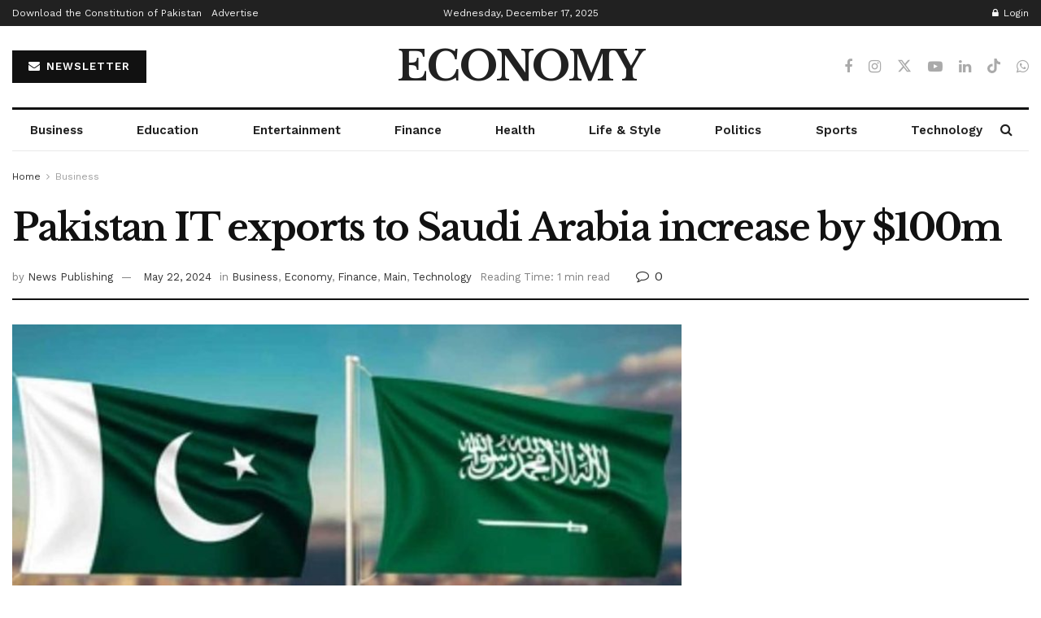

--- FILE ---
content_type: text/html; charset=UTF-8
request_url: https://www.economy.pk/pakistan-it-exports-to-saudi-arabia-increase-by-100m/
body_size: 27269
content:
<!doctype html>
<!--[if lt IE 7]> <html class="no-js lt-ie9 lt-ie8 lt-ie7" lang="en-US" prefix="og: https://ogp.me/ns#"> <![endif]-->
<!--[if IE 7]>    <html class="no-js lt-ie9 lt-ie8" lang="en-US" prefix="og: https://ogp.me/ns#"> <![endif]-->
<!--[if IE 8]>    <html class="no-js lt-ie9" lang="en-US" prefix="og: https://ogp.me/ns#"> <![endif]-->
<!--[if IE 9]>    <html class="no-js lt-ie10" lang="en-US" prefix="og: https://ogp.me/ns#"> <![endif]-->
<!--[if gt IE 8]><!--> <html class="no-js" lang="en-US" prefix="og: https://ogp.me/ns#"> <!--<![endif]-->
<head>
    <meta http-equiv="Content-Type" content="text/html; charset=UTF-8" />
    <meta name='viewport' content='width=device-width, initial-scale=1, user-scalable=yes' />
    <link rel="profile" href="https://gmpg.org/xfn/11" />
    <link rel="pingback" href="https://www.economy.pk/xmlrpc.php" />
    <meta name="theme-color" content="#812a40">
             <meta name="msapplication-navbutton-color" content="#812a40">
             <meta name="apple-mobile-web-app-status-bar-style" content="#812a40"><meta property="og:type" content="article">
<meta property="og:title" content="Pakistan IT exports to Saudi Arabia increase by $100m">
<meta property="og:site_name" content="Economy.pk">
<meta property="og:description" content="Pakistan&#039;s IT exports to Saudi Arabia have surged by $100 million annually over the past two years, reaching an all-time">
<meta property="og:url" content="https://www.economy.pk/pakistan-it-exports-to-saudi-arabia-increase-by-100m/">
<meta property="og:locale" content="en_US">
<meta property="og:image" content="https://www.economy.pk/wp-content/uploads/2024/05/pak-saudia-IT-exports.jpg">
<meta property="og:image:height" content="720">
<meta property="og:image:width" content="1280">
<meta property="article:published_time" content="2024-05-22T02:51:58-04:00">
<meta property="article:modified_time" content="2024-05-22T02:51:59-04:00">
<meta property="article:author" content="http://economy.pk">
<meta property="article:section" content="Business">
<meta property="article:tag" content="IT exports">
<meta property="article:tag" content="latest">
<meta property="article:tag" content="Pakistan">
<meta property="article:tag" content="Saudi Arabia">
<meta name="twitter:card" content="summary_large_image">
<meta name="twitter:title" content="Pakistan IT exports to Saudi Arabia increase by $100m">
<meta name="twitter:description" content="Pakistan&#039;s IT exports to Saudi Arabia have surged by $100 million annually over the past two years, reaching an all-time">
<meta name="twitter:url" content="https://www.economy.pk/pakistan-it-exports-to-saudi-arabia-increase-by-100m/">
<meta name="twitter:site" content="http://economy.pk">
<meta name="twitter:image" content="https://www.economy.pk/wp-content/uploads/2024/05/pak-saudia-IT-exports.jpg">
<meta name="twitter:image:width" content="1280">
<meta name="twitter:image:height" content="720">
			<script type="text/javascript">
			  var jnews_ajax_url = '/?ajax-request=jnews'
			</script>
			<script type="text/javascript">;window.jnews=window.jnews||{},window.jnews.library=window.jnews.library||{},window.jnews.library=function(){"use strict";var e=this;e.win=window,e.doc=document,e.noop=function(){},e.globalBody=e.doc.getElementsByTagName("body")[0],e.globalBody=e.globalBody?e.globalBody:e.doc,e.win.jnewsDataStorage=e.win.jnewsDataStorage||{_storage:new WeakMap,put:function(e,t,n){this._storage.has(e)||this._storage.set(e,new Map),this._storage.get(e).set(t,n)},get:function(e,t){return this._storage.get(e).get(t)},has:function(e,t){return this._storage.has(e)&&this._storage.get(e).has(t)},remove:function(e,t){var n=this._storage.get(e).delete(t);return 0===!this._storage.get(e).size&&this._storage.delete(e),n}},e.windowWidth=function(){return e.win.innerWidth||e.docEl.clientWidth||e.globalBody.clientWidth},e.windowHeight=function(){return e.win.innerHeight||e.docEl.clientHeight||e.globalBody.clientHeight},e.requestAnimationFrame=e.win.requestAnimationFrame||e.win.webkitRequestAnimationFrame||e.win.mozRequestAnimationFrame||e.win.msRequestAnimationFrame||window.oRequestAnimationFrame||function(e){return setTimeout(e,1e3/60)},e.cancelAnimationFrame=e.win.cancelAnimationFrame||e.win.webkitCancelAnimationFrame||e.win.webkitCancelRequestAnimationFrame||e.win.mozCancelAnimationFrame||e.win.msCancelRequestAnimationFrame||e.win.oCancelRequestAnimationFrame||function(e){clearTimeout(e)},e.classListSupport="classList"in document.createElement("_"),e.hasClass=e.classListSupport?function(e,t){return e.classList.contains(t)}:function(e,t){return e.className.indexOf(t)>=0},e.addClass=e.classListSupport?function(t,n){e.hasClass(t,n)||t.classList.add(n)}:function(t,n){e.hasClass(t,n)||(t.className+=" "+n)},e.removeClass=e.classListSupport?function(t,n){e.hasClass(t,n)&&t.classList.remove(n)}:function(t,n){e.hasClass(t,n)&&(t.className=t.className.replace(n,""))},e.objKeys=function(e){var t=[];for(var n in e)Object.prototype.hasOwnProperty.call(e,n)&&t.push(n);return t},e.isObjectSame=function(e,t){var n=!0;return JSON.stringify(e)!==JSON.stringify(t)&&(n=!1),n},e.extend=function(){for(var e,t,n,o=arguments[0]||{},i=1,a=arguments.length;i<a;i++)if(null!==(e=arguments[i]))for(t in e)o!==(n=e[t])&&void 0!==n&&(o[t]=n);return o},e.dataStorage=e.win.jnewsDataStorage,e.isVisible=function(e){return 0!==e.offsetWidth&&0!==e.offsetHeight||e.getBoundingClientRect().length},e.getHeight=function(e){return e.offsetHeight||e.clientHeight||e.getBoundingClientRect().height},e.getWidth=function(e){return e.offsetWidth||e.clientWidth||e.getBoundingClientRect().width},e.supportsPassive=!1;try{var t=Object.defineProperty({},"passive",{get:function(){e.supportsPassive=!0}});"createEvent"in e.doc?e.win.addEventListener("test",null,t):"fireEvent"in e.doc&&e.win.attachEvent("test",null)}catch(e){}e.passiveOption=!!e.supportsPassive&&{passive:!0},e.setStorage=function(e,t){e="jnews-"+e;var n={expired:Math.floor(((new Date).getTime()+432e5)/1e3)};t=Object.assign(n,t);localStorage.setItem(e,JSON.stringify(t))},e.getStorage=function(e){e="jnews-"+e;var t=localStorage.getItem(e);return null!==t&&0<t.length?JSON.parse(localStorage.getItem(e)):{}},e.expiredStorage=function(){var t,n="jnews-";for(var o in localStorage)o.indexOf(n)>-1&&"undefined"!==(t=e.getStorage(o.replace(n,""))).expired&&t.expired<Math.floor((new Date).getTime()/1e3)&&localStorage.removeItem(o)},e.addEvents=function(t,n,o){for(var i in n){var a=["touchstart","touchmove"].indexOf(i)>=0&&!o&&e.passiveOption;"createEvent"in e.doc?t.addEventListener(i,n[i],a):"fireEvent"in e.doc&&t.attachEvent("on"+i,n[i])}},e.removeEvents=function(t,n){for(var o in n)"createEvent"in e.doc?t.removeEventListener(o,n[o]):"fireEvent"in e.doc&&t.detachEvent("on"+o,n[o])},e.triggerEvents=function(t,n,o){var i;o=o||{detail:null};return"createEvent"in e.doc?(!(i=e.doc.createEvent("CustomEvent")||new CustomEvent(n)).initCustomEvent||i.initCustomEvent(n,!0,!1,o),void t.dispatchEvent(i)):"fireEvent"in e.doc?((i=e.doc.createEventObject()).eventType=n,void t.fireEvent("on"+i.eventType,i)):void 0},e.getParents=function(t,n){void 0===n&&(n=e.doc);for(var o=[],i=t.parentNode,a=!1;!a;)if(i){var r=i;r.querySelectorAll(n).length?a=!0:(o.push(r),i=r.parentNode)}else o=[],a=!0;return o},e.forEach=function(e,t,n){for(var o=0,i=e.length;o<i;o++)t.call(n,e[o],o)},e.getText=function(e){return e.innerText||e.textContent},e.setText=function(e,t){var n="object"==typeof t?t.innerText||t.textContent:t;e.innerText&&(e.innerText=n),e.textContent&&(e.textContent=n)},e.httpBuildQuery=function(t){return e.objKeys(t).reduce(function t(n){var o=arguments.length>1&&void 0!==arguments[1]?arguments[1]:null;return function(i,a){var r=n[a];a=encodeURIComponent(a);var s=o?"".concat(o,"[").concat(a,"]"):a;return null==r||"function"==typeof r?(i.push("".concat(s,"=")),i):["number","boolean","string"].includes(typeof r)?(i.push("".concat(s,"=").concat(encodeURIComponent(r))),i):(i.push(e.objKeys(r).reduce(t(r,s),[]).join("&")),i)}}(t),[]).join("&")},e.get=function(t,n,o,i){return o="function"==typeof o?o:e.noop,e.ajax("GET",t,n,o,i)},e.post=function(t,n,o,i){return o="function"==typeof o?o:e.noop,e.ajax("POST",t,n,o,i)},e.ajax=function(t,n,o,i,a){var r=new XMLHttpRequest,s=n,c=e.httpBuildQuery(o);if(t=-1!=["GET","POST"].indexOf(t)?t:"GET",r.open(t,s+("GET"==t?"?"+c:""),!0),"POST"==t&&r.setRequestHeader("Content-type","application/x-www-form-urlencoded"),r.setRequestHeader("X-Requested-With","XMLHttpRequest"),r.onreadystatechange=function(){4===r.readyState&&200<=r.status&&300>r.status&&"function"==typeof i&&i.call(void 0,r.response)},void 0!==a&&!a){return{xhr:r,send:function(){r.send("POST"==t?c:null)}}}return r.send("POST"==t?c:null),{xhr:r}},e.scrollTo=function(t,n,o){function i(e,t,n){this.start=this.position(),this.change=e-this.start,this.currentTime=0,this.increment=20,this.duration=void 0===n?500:n,this.callback=t,this.finish=!1,this.animateScroll()}return Math.easeInOutQuad=function(e,t,n,o){return(e/=o/2)<1?n/2*e*e+t:-n/2*(--e*(e-2)-1)+t},i.prototype.stop=function(){this.finish=!0},i.prototype.move=function(t){e.doc.documentElement.scrollTop=t,e.globalBody.parentNode.scrollTop=t,e.globalBody.scrollTop=t},i.prototype.position=function(){return e.doc.documentElement.scrollTop||e.globalBody.parentNode.scrollTop||e.globalBody.scrollTop},i.prototype.animateScroll=function(){this.currentTime+=this.increment;var t=Math.easeInOutQuad(this.currentTime,this.start,this.change,this.duration);this.move(t),this.currentTime<this.duration&&!this.finish?e.requestAnimationFrame.call(e.win,this.animateScroll.bind(this)):this.callback&&"function"==typeof this.callback&&this.callback()},new i(t,n,o)},e.unwrap=function(t){var n,o=t;e.forEach(t,(function(e,t){n?n+=e:n=e})),o.replaceWith(n)},e.performance={start:function(e){performance.mark(e+"Start")},stop:function(e){performance.mark(e+"End"),performance.measure(e,e+"Start",e+"End")}},e.fps=function(){var t=0,n=0,o=0;!function(){var i=t=0,a=0,r=0,s=document.getElementById("fpsTable"),c=function(t){void 0===document.getElementsByTagName("body")[0]?e.requestAnimationFrame.call(e.win,(function(){c(t)})):document.getElementsByTagName("body")[0].appendChild(t)};null===s&&((s=document.createElement("div")).style.position="fixed",s.style.top="120px",s.style.left="10px",s.style.width="100px",s.style.height="20px",s.style.border="1px solid black",s.style.fontSize="11px",s.style.zIndex="100000",s.style.backgroundColor="white",s.id="fpsTable",c(s));var l=function(){o++,n=Date.now(),(a=(o/(r=(n-t)/1e3)).toPrecision(2))!=i&&(i=a,s.innerHTML=i+"fps"),1<r&&(t=n,o=0),e.requestAnimationFrame.call(e.win,l)};l()}()},e.instr=function(e,t){for(var n=0;n<t.length;n++)if(-1!==e.toLowerCase().indexOf(t[n].toLowerCase()))return!0},e.winLoad=function(t,n){function o(o){if("complete"===e.doc.readyState||"interactive"===e.doc.readyState)return!o||n?setTimeout(t,n||1):t(o),1}o()||e.addEvents(e.win,{load:o})},e.docReady=function(t,n){function o(o){if("complete"===e.doc.readyState||"interactive"===e.doc.readyState)return!o||n?setTimeout(t,n||1):t(o),1}o()||e.addEvents(e.doc,{DOMContentLoaded:o})},e.fireOnce=function(){e.docReady((function(){e.assets=e.assets||[],e.assets.length&&(e.boot(),e.load_assets())}),50)},e.boot=function(){e.length&&e.doc.querySelectorAll("style[media]").forEach((function(e){"not all"==e.getAttribute("media")&&e.removeAttribute("media")}))},e.create_js=function(t,n){var o=e.doc.createElement("script");switch(o.setAttribute("src",t),n){case"defer":o.setAttribute("defer",!0);break;case"async":o.setAttribute("async",!0);break;case"deferasync":o.setAttribute("defer",!0),o.setAttribute("async",!0)}e.globalBody.appendChild(o)},e.load_assets=function(){"object"==typeof e.assets&&e.forEach(e.assets.slice(0),(function(t,n){var o="";t.defer&&(o+="defer"),t.async&&(o+="async"),e.create_js(t.url,o);var i=e.assets.indexOf(t);i>-1&&e.assets.splice(i,1)})),e.assets=jnewsoption.au_scripts=window.jnewsads=[]},e.setCookie=function(e,t,n){var o="";if(n){var i=new Date;i.setTime(i.getTime()+24*n*60*60*1e3),o="; expires="+i.toUTCString()}document.cookie=e+"="+(t||"")+o+"; path=/"},e.getCookie=function(e){for(var t=e+"=",n=document.cookie.split(";"),o=0;o<n.length;o++){for(var i=n[o];" "==i.charAt(0);)i=i.substring(1,i.length);if(0==i.indexOf(t))return i.substring(t.length,i.length)}return null},e.eraseCookie=function(e){document.cookie=e+"=; Path=/; Expires=Thu, 01 Jan 1970 00:00:01 GMT;"},e.docReady((function(){e.globalBody=e.globalBody==e.doc?e.doc.getElementsByTagName("body")[0]:e.globalBody,e.globalBody=e.globalBody?e.globalBody:e.doc})),e.winLoad((function(){e.winLoad((function(){var t=!1;if(void 0!==window.jnewsadmin)if(void 0!==window.file_version_checker){var n=e.objKeys(window.file_version_checker);n.length?n.forEach((function(e){t||"10.0.4"===window.file_version_checker[e]||(t=!0)})):t=!0}else t=!0;t&&(window.jnewsHelper.getMessage(),window.jnewsHelper.getNotice())}),2500)}))},window.jnews.library=new window.jnews.library;</script>
<!-- Search Engine Optimization by Rank Math PRO - https://rankmath.com/ -->
<title>Pakistan IT exports to Saudi Arabia increase by $100m - Economy.pk</title>
<meta name="description" content="Pakistan&#039;s IT exports to Saudi Arabia have surged by $100 million annually over the past two years, reaching an all-time high."/>
<meta name="robots" content="follow, index, max-snippet:-1, max-video-preview:-1, max-image-preview:large"/>
<link rel="canonical" href="https://www.economy.pk/pakistan-it-exports-to-saudi-arabia-increase-by-100m/" />
<meta property="og:locale" content="en_US" />
<meta property="og:type" content="article" />
<meta property="og:title" content="Pakistan IT exports to Saudi Arabia increase by $100m - Economy.pk" />
<meta property="og:description" content="Pakistan&#039;s IT exports to Saudi Arabia have surged by $100 million annually over the past two years, reaching an all-time high." />
<meta property="og:url" content="https://www.economy.pk/pakistan-it-exports-to-saudi-arabia-increase-by-100m/" />
<meta property="og:site_name" content="Economy.pk" />
<meta property="article:publisher" content="https://www.facebook.com/pkeconomy" />
<meta property="article:tag" content="IT exports" />
<meta property="article:tag" content="latest" />
<meta property="article:tag" content="Pakistan" />
<meta property="article:tag" content="Saudi Arabia" />
<meta property="article:section" content="Business" />
<meta property="og:updated_time" content="2024-05-22T02:51:59-04:00" />
<meta property="og:image" content="https://www.economy.pk/wp-content/uploads/2024/05/pak-saudia-IT-exports.jpg" />
<meta property="og:image:secure_url" content="https://www.economy.pk/wp-content/uploads/2024/05/pak-saudia-IT-exports.jpg" />
<meta property="og:image:width" content="1280" />
<meta property="og:image:height" content="720" />
<meta property="og:image:alt" content="Pakistan IT exports to Saudi Arabia increase by $100m" />
<meta property="og:image:type" content="image/jpeg" />
<meta property="article:published_time" content="2024-05-22T02:51:58-04:00" />
<meta property="article:modified_time" content="2024-05-22T02:51:59-04:00" />
<meta name="twitter:card" content="summary_large_image" />
<meta name="twitter:title" content="Pakistan IT exports to Saudi Arabia increase by $100m - Economy.pk" />
<meta name="twitter:description" content="Pakistan&#039;s IT exports to Saudi Arabia have surged by $100 million annually over the past two years, reaching an all-time high." />
<meta name="twitter:site" content="@pk_economy" />
<meta name="twitter:creator" content="@pk_economy" />
<meta name="twitter:image" content="https://www.economy.pk/wp-content/uploads/2024/05/pak-saudia-IT-exports.jpg" />
<meta name="twitter:label1" content="Written by" />
<meta name="twitter:data1" content="News Publishing" />
<meta name="twitter:label2" content="Time to read" />
<meta name="twitter:data2" content="Less than a minute" />
<script type="application/ld+json" class="rank-math-schema-pro">{"@context":"https://schema.org","@graph":[{"@type":["NewsMediaOrganization","Organization"],"@id":"https://www.economy.pk/#organization","name":"Economy.pk","url":"https://www.economy.pk","sameAs":["https://www.facebook.com/pkeconomy","https://twitter.com/pk_economy","https://www.tiktok.com/@economypk","https://www.instagram.com/economypk","https://youtube.com/@economypk"],"email":"contact@economy.pk","logo":{"@type":"ImageObject","@id":"https://www.economy.pk/#logo","url":"https://www.economy.pk/wp-content/uploads/2024/01/economylogo.png","contentUrl":"https://www.economy.pk/wp-content/uploads/2024/01/economylogo.png","caption":"Economy.pk","inLanguage":"en-US","width":"866","height":"109"}},{"@type":"WebSite","@id":"https://www.economy.pk/#website","url":"https://www.economy.pk","name":"Economy.pk","alternateName":"Economypk","publisher":{"@id":"https://www.economy.pk/#organization"},"inLanguage":"en-US"},{"@type":"ImageObject","@id":"https://www.economy.pk/wp-content/uploads/2024/05/pak-saudia-IT-exports.jpg","url":"https://www.economy.pk/wp-content/uploads/2024/05/pak-saudia-IT-exports.jpg","width":"1280","height":"720","caption":"Pakistan IT exports to Saudi Arabia increase by $100m","inLanguage":"en-US"},{"@type":"BreadcrumbList","@id":"https://www.economy.pk/pakistan-it-exports-to-saudi-arabia-increase-by-100m/#breadcrumb","itemListElement":[{"@type":"ListItem","position":"1","item":{"@id":"https://www.economy.pk","name":"Home"}},{"@type":"ListItem","position":"2","item":{"@id":"https://www.economy.pk/pakistan-it-exports-to-saudi-arabia-increase-by-100m/","name":"Pakistan IT exports to Saudi Arabia increase by $100m"}}]},{"@type":"WebPage","@id":"https://www.economy.pk/pakistan-it-exports-to-saudi-arabia-increase-by-100m/#webpage","url":"https://www.economy.pk/pakistan-it-exports-to-saudi-arabia-increase-by-100m/","name":"Pakistan IT exports to Saudi Arabia increase by $100m - Economy.pk","datePublished":"2024-05-22T02:51:58-04:00","dateModified":"2024-05-22T02:51:59-04:00","isPartOf":{"@id":"https://www.economy.pk/#website"},"primaryImageOfPage":{"@id":"https://www.economy.pk/wp-content/uploads/2024/05/pak-saudia-IT-exports.jpg"},"inLanguage":"en-US","breadcrumb":{"@id":"https://www.economy.pk/pakistan-it-exports-to-saudi-arabia-increase-by-100m/#breadcrumb"}},{"@type":"Person","@id":"https://www.economy.pk/author/news-publishing/","name":"News Publishing","url":"https://www.economy.pk/author/news-publishing/","image":{"@type":"ImageObject","@id":"https://secure.gravatar.com/avatar/ebadb3b5b2eb53e5d3844f27d6fe150c3b0f287efc90e93b96be2333344ea310?s=96&amp;d=mm&amp;r=g","url":"https://secure.gravatar.com/avatar/ebadb3b5b2eb53e5d3844f27d6fe150c3b0f287efc90e93b96be2333344ea310?s=96&amp;d=mm&amp;r=g","caption":"News Publishing","inLanguage":"en-US"},"sameAs":["http://economy.pk"],"worksFor":{"@id":"https://www.economy.pk/#organization"}},{"@type":"NewsArticle","headline":"Pakistan IT exports to Saudi Arabia increase by $100m - Economy.pk","keywords":"Pakistan's IT exports to Saudi Arabia","datePublished":"2024-05-22T02:51:58-04:00","dateModified":"2024-05-22T02:51:59-04:00","author":{"@id":"https://www.economy.pk/author/news-publishing/","name":"News Publishing"},"publisher":{"@id":"https://www.economy.pk/#organization"},"description":"Pakistan&#039;s IT exports to Saudi Arabia have surged by $100 million annually over the past two years, reaching an all-time high.","copyrightYear":"2024","copyrightHolder":{"@id":"https://www.economy.pk/#organization"},"name":"Pakistan IT exports to Saudi Arabia increase by $100m - Economy.pk","@id":"https://www.economy.pk/pakistan-it-exports-to-saudi-arabia-increase-by-100m/#richSnippet","isPartOf":{"@id":"https://www.economy.pk/pakistan-it-exports-to-saudi-arabia-increase-by-100m/#webpage"},"image":{"@id":"https://www.economy.pk/wp-content/uploads/2024/05/pak-saudia-IT-exports.jpg"},"inLanguage":"en-US","mainEntityOfPage":{"@id":"https://www.economy.pk/pakistan-it-exports-to-saudi-arabia-increase-by-100m/#webpage"}}]}</script>
<!-- /Rank Math WordPress SEO plugin -->

<link rel='dns-prefetch' href='//fonts.googleapis.com' />
<link rel='preconnect' href='https://fonts.gstatic.com' />
<link rel="alternate" type="application/rss+xml" title="Economy.pk &raquo; Feed" href="https://www.economy.pk/feed/" />
<link rel="alternate" type="application/rss+xml" title="Economy.pk &raquo; Comments Feed" href="https://www.economy.pk/comments/feed/" />
<link rel="alternate" type="application/rss+xml" title="Economy.pk &raquo; Pakistan IT exports to Saudi Arabia increase by $100m Comments Feed" href="https://www.economy.pk/pakistan-it-exports-to-saudi-arabia-increase-by-100m/feed/" />
<link rel="alternate" title="oEmbed (JSON)" type="application/json+oembed" href="https://www.economy.pk/wp-json/oembed/1.0/embed?url=https%3A%2F%2Fwww.economy.pk%2Fpakistan-it-exports-to-saudi-arabia-increase-by-100m%2F" />
<link rel="alternate" title="oEmbed (XML)" type="text/xml+oembed" href="https://www.economy.pk/wp-json/oembed/1.0/embed?url=https%3A%2F%2Fwww.economy.pk%2Fpakistan-it-exports-to-saudi-arabia-increase-by-100m%2F&#038;format=xml" />
<style id='wp-img-auto-sizes-contain-inline-css' type='text/css'>
img:is([sizes=auto i],[sizes^="auto," i]){contain-intrinsic-size:3000px 1500px}
/*# sourceURL=wp-img-auto-sizes-contain-inline-css */
</style>
<style id='wp-emoji-styles-inline-css' type='text/css'>

	img.wp-smiley, img.emoji {
		display: inline !important;
		border: none !important;
		box-shadow: none !important;
		height: 1em !important;
		width: 1em !important;
		margin: 0 0.07em !important;
		vertical-align: -0.1em !important;
		background: none !important;
		padding: 0 !important;
	}
/*# sourceURL=wp-emoji-styles-inline-css */
</style>
<link rel='stylesheet' id='wp-block-library-css' href='https://www.economy.pk/wp-includes/css/dist/block-library/style.min.css?ver=6.9' type='text/css' media='all' />
<style id='wp-block-paragraph-inline-css' type='text/css'>
.is-small-text{font-size:.875em}.is-regular-text{font-size:1em}.is-large-text{font-size:2.25em}.is-larger-text{font-size:3em}.has-drop-cap:not(:focus):first-letter{float:left;font-size:8.4em;font-style:normal;font-weight:100;line-height:.68;margin:.05em .1em 0 0;text-transform:uppercase}body.rtl .has-drop-cap:not(:focus):first-letter{float:none;margin-left:.1em}p.has-drop-cap.has-background{overflow:hidden}:root :where(p.has-background){padding:1.25em 2.375em}:where(p.has-text-color:not(.has-link-color)) a{color:inherit}p.has-text-align-left[style*="writing-mode:vertical-lr"],p.has-text-align-right[style*="writing-mode:vertical-rl"]{rotate:180deg}
/*# sourceURL=https://www.economy.pk/wp-includes/blocks/paragraph/style.min.css */
</style>
<style id='global-styles-inline-css' type='text/css'>
:root{--wp--preset--aspect-ratio--square: 1;--wp--preset--aspect-ratio--4-3: 4/3;--wp--preset--aspect-ratio--3-4: 3/4;--wp--preset--aspect-ratio--3-2: 3/2;--wp--preset--aspect-ratio--2-3: 2/3;--wp--preset--aspect-ratio--16-9: 16/9;--wp--preset--aspect-ratio--9-16: 9/16;--wp--preset--color--black: #000000;--wp--preset--color--cyan-bluish-gray: #abb8c3;--wp--preset--color--white: #ffffff;--wp--preset--color--pale-pink: #f78da7;--wp--preset--color--vivid-red: #cf2e2e;--wp--preset--color--luminous-vivid-orange: #ff6900;--wp--preset--color--luminous-vivid-amber: #fcb900;--wp--preset--color--light-green-cyan: #7bdcb5;--wp--preset--color--vivid-green-cyan: #00d084;--wp--preset--color--pale-cyan-blue: #8ed1fc;--wp--preset--color--vivid-cyan-blue: #0693e3;--wp--preset--color--vivid-purple: #9b51e0;--wp--preset--gradient--vivid-cyan-blue-to-vivid-purple: linear-gradient(135deg,rgb(6,147,227) 0%,rgb(155,81,224) 100%);--wp--preset--gradient--light-green-cyan-to-vivid-green-cyan: linear-gradient(135deg,rgb(122,220,180) 0%,rgb(0,208,130) 100%);--wp--preset--gradient--luminous-vivid-amber-to-luminous-vivid-orange: linear-gradient(135deg,rgb(252,185,0) 0%,rgb(255,105,0) 100%);--wp--preset--gradient--luminous-vivid-orange-to-vivid-red: linear-gradient(135deg,rgb(255,105,0) 0%,rgb(207,46,46) 100%);--wp--preset--gradient--very-light-gray-to-cyan-bluish-gray: linear-gradient(135deg,rgb(238,238,238) 0%,rgb(169,184,195) 100%);--wp--preset--gradient--cool-to-warm-spectrum: linear-gradient(135deg,rgb(74,234,220) 0%,rgb(151,120,209) 20%,rgb(207,42,186) 40%,rgb(238,44,130) 60%,rgb(251,105,98) 80%,rgb(254,248,76) 100%);--wp--preset--gradient--blush-light-purple: linear-gradient(135deg,rgb(255,206,236) 0%,rgb(152,150,240) 100%);--wp--preset--gradient--blush-bordeaux: linear-gradient(135deg,rgb(254,205,165) 0%,rgb(254,45,45) 50%,rgb(107,0,62) 100%);--wp--preset--gradient--luminous-dusk: linear-gradient(135deg,rgb(255,203,112) 0%,rgb(199,81,192) 50%,rgb(65,88,208) 100%);--wp--preset--gradient--pale-ocean: linear-gradient(135deg,rgb(255,245,203) 0%,rgb(182,227,212) 50%,rgb(51,167,181) 100%);--wp--preset--gradient--electric-grass: linear-gradient(135deg,rgb(202,248,128) 0%,rgb(113,206,126) 100%);--wp--preset--gradient--midnight: linear-gradient(135deg,rgb(2,3,129) 0%,rgb(40,116,252) 100%);--wp--preset--font-size--small: 13px;--wp--preset--font-size--medium: 20px;--wp--preset--font-size--large: 36px;--wp--preset--font-size--x-large: 42px;--wp--preset--spacing--20: 0.44rem;--wp--preset--spacing--30: 0.67rem;--wp--preset--spacing--40: 1rem;--wp--preset--spacing--50: 1.5rem;--wp--preset--spacing--60: 2.25rem;--wp--preset--spacing--70: 3.38rem;--wp--preset--spacing--80: 5.06rem;--wp--preset--shadow--natural: 6px 6px 9px rgba(0, 0, 0, 0.2);--wp--preset--shadow--deep: 12px 12px 50px rgba(0, 0, 0, 0.4);--wp--preset--shadow--sharp: 6px 6px 0px rgba(0, 0, 0, 0.2);--wp--preset--shadow--outlined: 6px 6px 0px -3px rgb(255, 255, 255), 6px 6px rgb(0, 0, 0);--wp--preset--shadow--crisp: 6px 6px 0px rgb(0, 0, 0);}:where(.is-layout-flex){gap: 0.5em;}:where(.is-layout-grid){gap: 0.5em;}body .is-layout-flex{display: flex;}.is-layout-flex{flex-wrap: wrap;align-items: center;}.is-layout-flex > :is(*, div){margin: 0;}body .is-layout-grid{display: grid;}.is-layout-grid > :is(*, div){margin: 0;}:where(.wp-block-columns.is-layout-flex){gap: 2em;}:where(.wp-block-columns.is-layout-grid){gap: 2em;}:where(.wp-block-post-template.is-layout-flex){gap: 1.25em;}:where(.wp-block-post-template.is-layout-grid){gap: 1.25em;}.has-black-color{color: var(--wp--preset--color--black) !important;}.has-cyan-bluish-gray-color{color: var(--wp--preset--color--cyan-bluish-gray) !important;}.has-white-color{color: var(--wp--preset--color--white) !important;}.has-pale-pink-color{color: var(--wp--preset--color--pale-pink) !important;}.has-vivid-red-color{color: var(--wp--preset--color--vivid-red) !important;}.has-luminous-vivid-orange-color{color: var(--wp--preset--color--luminous-vivid-orange) !important;}.has-luminous-vivid-amber-color{color: var(--wp--preset--color--luminous-vivid-amber) !important;}.has-light-green-cyan-color{color: var(--wp--preset--color--light-green-cyan) !important;}.has-vivid-green-cyan-color{color: var(--wp--preset--color--vivid-green-cyan) !important;}.has-pale-cyan-blue-color{color: var(--wp--preset--color--pale-cyan-blue) !important;}.has-vivid-cyan-blue-color{color: var(--wp--preset--color--vivid-cyan-blue) !important;}.has-vivid-purple-color{color: var(--wp--preset--color--vivid-purple) !important;}.has-black-background-color{background-color: var(--wp--preset--color--black) !important;}.has-cyan-bluish-gray-background-color{background-color: var(--wp--preset--color--cyan-bluish-gray) !important;}.has-white-background-color{background-color: var(--wp--preset--color--white) !important;}.has-pale-pink-background-color{background-color: var(--wp--preset--color--pale-pink) !important;}.has-vivid-red-background-color{background-color: var(--wp--preset--color--vivid-red) !important;}.has-luminous-vivid-orange-background-color{background-color: var(--wp--preset--color--luminous-vivid-orange) !important;}.has-luminous-vivid-amber-background-color{background-color: var(--wp--preset--color--luminous-vivid-amber) !important;}.has-light-green-cyan-background-color{background-color: var(--wp--preset--color--light-green-cyan) !important;}.has-vivid-green-cyan-background-color{background-color: var(--wp--preset--color--vivid-green-cyan) !important;}.has-pale-cyan-blue-background-color{background-color: var(--wp--preset--color--pale-cyan-blue) !important;}.has-vivid-cyan-blue-background-color{background-color: var(--wp--preset--color--vivid-cyan-blue) !important;}.has-vivid-purple-background-color{background-color: var(--wp--preset--color--vivid-purple) !important;}.has-black-border-color{border-color: var(--wp--preset--color--black) !important;}.has-cyan-bluish-gray-border-color{border-color: var(--wp--preset--color--cyan-bluish-gray) !important;}.has-white-border-color{border-color: var(--wp--preset--color--white) !important;}.has-pale-pink-border-color{border-color: var(--wp--preset--color--pale-pink) !important;}.has-vivid-red-border-color{border-color: var(--wp--preset--color--vivid-red) !important;}.has-luminous-vivid-orange-border-color{border-color: var(--wp--preset--color--luminous-vivid-orange) !important;}.has-luminous-vivid-amber-border-color{border-color: var(--wp--preset--color--luminous-vivid-amber) !important;}.has-light-green-cyan-border-color{border-color: var(--wp--preset--color--light-green-cyan) !important;}.has-vivid-green-cyan-border-color{border-color: var(--wp--preset--color--vivid-green-cyan) !important;}.has-pale-cyan-blue-border-color{border-color: var(--wp--preset--color--pale-cyan-blue) !important;}.has-vivid-cyan-blue-border-color{border-color: var(--wp--preset--color--vivid-cyan-blue) !important;}.has-vivid-purple-border-color{border-color: var(--wp--preset--color--vivid-purple) !important;}.has-vivid-cyan-blue-to-vivid-purple-gradient-background{background: var(--wp--preset--gradient--vivid-cyan-blue-to-vivid-purple) !important;}.has-light-green-cyan-to-vivid-green-cyan-gradient-background{background: var(--wp--preset--gradient--light-green-cyan-to-vivid-green-cyan) !important;}.has-luminous-vivid-amber-to-luminous-vivid-orange-gradient-background{background: var(--wp--preset--gradient--luminous-vivid-amber-to-luminous-vivid-orange) !important;}.has-luminous-vivid-orange-to-vivid-red-gradient-background{background: var(--wp--preset--gradient--luminous-vivid-orange-to-vivid-red) !important;}.has-very-light-gray-to-cyan-bluish-gray-gradient-background{background: var(--wp--preset--gradient--very-light-gray-to-cyan-bluish-gray) !important;}.has-cool-to-warm-spectrum-gradient-background{background: var(--wp--preset--gradient--cool-to-warm-spectrum) !important;}.has-blush-light-purple-gradient-background{background: var(--wp--preset--gradient--blush-light-purple) !important;}.has-blush-bordeaux-gradient-background{background: var(--wp--preset--gradient--blush-bordeaux) !important;}.has-luminous-dusk-gradient-background{background: var(--wp--preset--gradient--luminous-dusk) !important;}.has-pale-ocean-gradient-background{background: var(--wp--preset--gradient--pale-ocean) !important;}.has-electric-grass-gradient-background{background: var(--wp--preset--gradient--electric-grass) !important;}.has-midnight-gradient-background{background: var(--wp--preset--gradient--midnight) !important;}.has-small-font-size{font-size: var(--wp--preset--font-size--small) !important;}.has-medium-font-size{font-size: var(--wp--preset--font-size--medium) !important;}.has-large-font-size{font-size: var(--wp--preset--font-size--large) !important;}.has-x-large-font-size{font-size: var(--wp--preset--font-size--x-large) !important;}
/*# sourceURL=global-styles-inline-css */
</style>

<style id='classic-theme-styles-inline-css' type='text/css'>
/*! This file is auto-generated */
.wp-block-button__link{color:#fff;background-color:#32373c;border-radius:9999px;box-shadow:none;text-decoration:none;padding:calc(.667em + 2px) calc(1.333em + 2px);font-size:1.125em}.wp-block-file__button{background:#32373c;color:#fff;text-decoration:none}
/*# sourceURL=/wp-includes/css/classic-themes.min.css */
</style>
<link rel='stylesheet' id='elementor-frontend-css' href='https://www.economy.pk/wp-content/plugins/elementor/assets/css/frontend.min.css?ver=3.33.0' type='text/css' media='all' />
<link rel='stylesheet' id='elementor-post-56366-css' href='https://www.economy.pk/wp-content/uploads/elementor/css/post-56366.css?ver=1763260135' type='text/css' media='all' />
<link rel='stylesheet' id='jeg_customizer_font-css' href='//fonts.googleapis.com/css?family=Work+Sans%3Aregular%2C600%7CLibre+Baskerville%3Aregular%2Citalic%2C700%2C700&#038;display=swap&#038;ver=1.3.2' type='text/css' media='all' />
<link rel='stylesheet' id='font-awesome-css' href='https://www.economy.pk/wp-content/plugins/elementor/assets/lib/font-awesome/css/font-awesome.min.css?ver=4.7.0' type='text/css' media='all' />
<link rel='stylesheet' id='jnews-frontend-css' href='https://www.economy.pk/wp-content/themes/jnews/assets/dist/frontend.min.css?ver=12.0.2' type='text/css' media='all' />
<link rel='stylesheet' id='jnews-elementor-css' href='https://www.economy.pk/wp-content/themes/jnews/assets/css/elementor-frontend.css?ver=12.0.2' type='text/css' media='all' />
<link rel='stylesheet' id='jnews-style-css' href='https://www.economy.pk/wp-content/themes/jnews/style.css?ver=12.0.2' type='text/css' media='all' />
<link rel='stylesheet' id='jnews-darkmode-css' href='https://www.economy.pk/wp-content/themes/jnews/assets/css/darkmode.css?ver=12.0.2' type='text/css' media='all' />
<link rel='stylesheet' id='jnews-scheme-css' href='https://www.economy.pk/wp-content/uploads/jnews/scheme.css?ver=1719024766' type='text/css' media='all' />
<link rel='stylesheet' id='elementor-gf-local-roboto-css' href='https://www.economy.pk/wp-content/uploads/elementor/google-fonts/css/roboto.css?ver=1742643376' type='text/css' media='all' />
<link rel='stylesheet' id='elementor-gf-local-robotoslab-css' href='https://www.economy.pk/wp-content/uploads/elementor/google-fonts/css/robotoslab.css?ver=1742643388' type='text/css' media='all' />
<link rel='stylesheet' id='jnews-select-share-css' href='https://www.economy.pk/wp-content/plugins/jnews-social-share/assets/css/plugin.css' type='text/css' media='all' />
<script type="text/javascript" src="https://www.economy.pk/wp-includes/js/jquery/jquery.min.js?ver=3.7.1" id="jquery-core-js"></script>
<script type="text/javascript" src="https://www.economy.pk/wp-includes/js/jquery/jquery-migrate.min.js?ver=3.4.1" id="jquery-migrate-js"></script>
<link rel="https://api.w.org/" href="https://www.economy.pk/wp-json/" /><link rel="alternate" title="JSON" type="application/json" href="https://www.economy.pk/wp-json/wp/v2/posts/61855" /><link rel="EditURI" type="application/rsd+xml" title="RSD" href="https://www.economy.pk/xmlrpc.php?rsd" />
<meta name="generator" content="WordPress 6.9" />
<link rel='shortlink' href='https://www.economy.pk/?p=61855' />


<!-- This site is optimized with the Schema plugin v1.7.9.6 - https://schema.press -->
<script type="application/ld+json">{"@context":"https:\/\/schema.org\/","@type":"BlogPosting","mainEntityOfPage":{"@type":"WebPage","@id":"https:\/\/www.economy.pk\/pakistan-it-exports-to-saudi-arabia-increase-by-100m\/"},"url":"https:\/\/www.economy.pk\/pakistan-it-exports-to-saudi-arabia-increase-by-100m\/","headline":"Pakistan IT exports to Saudi Arabia increase by $100m","datePublished":"2024-05-22T02:51:58-04:00","dateModified":"2024-05-22T02:51:59-04:00","publisher":{"@type":"Organization","@id":"https:\/\/www.economy.pk\/#organization","name":"Economy.pk","logo":{"@type":"ImageObject","url":"https:\/\/www.economy.pk\/wp-content\/uploads\/2024\/01\/economylogo.png","width":600,"height":60}},"image":{"@type":"ImageObject","url":"https:\/\/www.economy.pk\/wp-content\/uploads\/2024\/05\/pak-saudia-IT-exports.jpg","width":1280,"height":720},"articleSection":"Business","keywords":"IT exports, latest, Pakistan, Saudi Arabia","description":"Pakistan's IT exports to Saudi Arabia have surged by $100 million annually over the past two years, reaching an all-time high of $310 million in April 2024. This steady growth signals a promising trend, hinting at Saudi Arabia potentially emerging as Pakistan’s top destination for IT exports. Noman Said,","author":{"@type":"Person","name":"News Publishing","url":"https:\/\/www.economy.pk\/author\/news-publishing\/","image":{"@type":"ImageObject","url":"https:\/\/secure.gravatar.com\/avatar\/ebadb3b5b2eb53e5d3844f27d6fe150c3b0f287efc90e93b96be2333344ea310?s=96&d=mm&r=g","height":96,"width":96},"sameAs":["http:\/\/economy.pk"]}}</script>

<meta name="generator" content="Elementor 3.33.0; features: e_font_icon_svg, additional_custom_breakpoints; settings: css_print_method-external, google_font-enabled, font_display-swap">
<!-- Google tag (gtag.js) -->
<script async src="https://www.googletagmanager.com/gtag/js?id=G-FKF9JW5RW3"></script>
<script>
  window.dataLayer = window.dataLayer || [];
  function gtag(){dataLayer.push(arguments);}
  gtag('js', new Date());

  gtag('config', 'G-FKF9JW5RW3');
</script>
<script async src="https://pagead2.googlesyndication.com/pagead/js/adsbygoogle.js?client=ca-pub-2809543778790220"
     crossorigin="anonymous"></script>
      <meta name="onesignal" content="wordpress-plugin"/>
            <script>

      window.OneSignalDeferred = window.OneSignalDeferred || [];

      OneSignalDeferred.push(function(OneSignal) {
        var oneSignal_options = {};
        window._oneSignalInitOptions = oneSignal_options;

        oneSignal_options['serviceWorkerParam'] = { scope: '/wp-content/plugins/onesignal-free-web-push-notifications/sdk_files/push/onesignal/' };
oneSignal_options['serviceWorkerPath'] = 'OneSignalSDKWorker.js';

        OneSignal.Notifications.setDefaultUrl("https://www.economy.pk");

        oneSignal_options['wordpress'] = true;
oneSignal_options['appId'] = '1c494464-f3c5-46c5-8c9a-81d74a861c21';
oneSignal_options['allowLocalhostAsSecureOrigin'] = true;
oneSignal_options['welcomeNotification'] = { };
oneSignal_options['welcomeNotification']['title'] = "";
oneSignal_options['welcomeNotification']['message'] = "";
oneSignal_options['path'] = "https://www.economy.pk/wp-content/plugins/onesignal-free-web-push-notifications/sdk_files/";
oneSignal_options['promptOptions'] = { };
oneSignal_options['notifyButton'] = { };
oneSignal_options['notifyButton']['enable'] = true;
oneSignal_options['notifyButton']['position'] = 'bottom-right';
oneSignal_options['notifyButton']['theme'] = 'default';
oneSignal_options['notifyButton']['size'] = 'medium';
oneSignal_options['notifyButton']['showCredit'] = true;
oneSignal_options['notifyButton']['text'] = {};
              OneSignal.init(window._oneSignalInitOptions);
                    });

      function documentInitOneSignal() {
        var oneSignal_elements = document.getElementsByClassName("OneSignal-prompt");

        var oneSignalLinkClickHandler = function(event) { OneSignal.Notifications.requestPermission(); event.preventDefault(); };        for(var i = 0; i < oneSignal_elements.length; i++)
          oneSignal_elements[i].addEventListener('click', oneSignalLinkClickHandler, false);
      }

      if (document.readyState === 'complete') {
           documentInitOneSignal();
      }
      else {
           window.addEventListener("load", function(event){
               documentInitOneSignal();
          });
      }
    </script>
			<style>
				.e-con.e-parent:nth-of-type(n+4):not(.e-lazyloaded):not(.e-no-lazyload),
				.e-con.e-parent:nth-of-type(n+4):not(.e-lazyloaded):not(.e-no-lazyload) * {
					background-image: none !important;
				}
				@media screen and (max-height: 1024px) {
					.e-con.e-parent:nth-of-type(n+3):not(.e-lazyloaded):not(.e-no-lazyload),
					.e-con.e-parent:nth-of-type(n+3):not(.e-lazyloaded):not(.e-no-lazyload) * {
						background-image: none !important;
					}
				}
				@media screen and (max-height: 640px) {
					.e-con.e-parent:nth-of-type(n+2):not(.e-lazyloaded):not(.e-no-lazyload),
					.e-con.e-parent:nth-of-type(n+2):not(.e-lazyloaded):not(.e-no-lazyload) * {
						background-image: none !important;
					}
				}
			</style>
			

<!-- This site is optimized with the Schema plugin v1.7.9.6 - https://schema.press -->
<script type="application/ld+json">{
    "@context": "http://schema.org",
    "@type": "BreadcrumbList",
    "itemListElement": [
        {
            "@type": "ListItem",
            "position": 1,
            "item": {
                "@id": "https://www.economy.pk",
                "name": "Home"
            }
        },
        {
            "@type": "ListItem",
            "position": 2,
            "item": {
                "@id": "https://www.economy.pk/pakistan-it-exports-to-saudi-arabia-increase-by-100m/",
                "name": "Pakistan IT exports to Saudi Arabia increase by $100m",
                "image": "https://www.economy.pk/wp-content/uploads/2024/05/pak-saudia-IT-exports.jpg"
            }
        }
    ]
}</script>

<script type='application/ld+json'>{"@context":"http:\/\/schema.org","@type":"Organization","@id":"https:\/\/www.economy.pk\/#organization","url":"https:\/\/www.economy.pk\/","name":"","logo":{"@type":"ImageObject","url":""},"sameAs":["https:\/\/www.facebook.com\/pkeconomy","https:\/\/www.instagram.com\/economy.pk\/","https:\/\/twitter.com\/pk_economy","https:\/\/www.youtube.com\/@EconomyPK","https:\/\/www.linkedin.com\/company\/76134296\/","https:\/\/www.tiktok.com\/@economypk","https:\/\/whatsapp.com\/channel\/0029VaDS4J99WtC5jDXtfv0r"]}</script>
<script type='application/ld+json'>{"@context":"http:\/\/schema.org","@type":"WebSite","@id":"https:\/\/www.economy.pk\/#website","url":"https:\/\/www.economy.pk\/","name":"","potentialAction":{"@type":"SearchAction","target":"https:\/\/www.economy.pk\/?s={search_term_string}","query-input":"required name=search_term_string"}}</script>
<link rel="icon" href="https://www.economy.pk/wp-content/uploads/2024/01/E-min-75x75.jpg" sizes="32x32" />
<link rel="icon" href="https://www.economy.pk/wp-content/uploads/2024/01/E-min.jpg" sizes="192x192" />
<link rel="apple-touch-icon" href="https://www.economy.pk/wp-content/uploads/2024/01/E-min.jpg" />
<meta name="msapplication-TileImage" content="https://www.economy.pk/wp-content/uploads/2024/01/E-min.jpg" />
<script>


  window.dataLayer = window.dataLayer || [];
  function gtag(){dataLayer.push(arguments);}
  gtag('js', new Date());

  gtag('config', 'G-FKF9JW5RW3');
</script><style id="jeg_dynamic_css" type="text/css" data-type="jeg_custom-css">@media only screen and (min-width : 1200px) { .container, .jeg_vc_content > .vc_row, .jeg_vc_content > .wpb-content-wrapper > .vc_row, .jeg_vc_content > .vc_element > .vc_row, .jeg_vc_content > .wpb-content-wrapper > .vc_element > .vc_row, .jeg_vc_content > .vc_row[data-vc-full-width="true"]:not([data-vc-stretch-content="true"]) > .jeg-vc-wrapper, .jeg_vc_content > .wpb-content-wrapper > .vc_row[data-vc-full-width="true"]:not([data-vc-stretch-content="true"]) > .jeg-vc-wrapper, .jeg_vc_content > .vc_element > .vc_row[data-vc-full-width="true"]:not([data-vc-stretch-content="true"]) > .jeg-vc-wrapper, .jeg_vc_content > .wpb-content-wrapper > .vc_element > .vc_row[data-vc-full-width="true"]:not([data-vc-stretch-content="true"]) > .jeg-vc-wrapper { max-width : 1280px; } .elementor-section.elementor-section-boxed > .elementor-container { max-width : 1280px; }  } @media only screen and (min-width : 1441px) { .container, .jeg_vc_content > .vc_row, .jeg_vc_content > .wpb-content-wrapper > .vc_row, .jeg_vc_content > .vc_element > .vc_row, .jeg_vc_content > .wpb-content-wrapper > .vc_element > .vc_row, .jeg_vc_content > .vc_row[data-vc-full-width="true"]:not([data-vc-stretch-content="true"]) > .jeg-vc-wrapper, .jeg_vc_content > .wpb-content-wrapper > .vc_row[data-vc-full-width="true"]:not([data-vc-stretch-content="true"]) > .jeg-vc-wrapper, .jeg_vc_content > .vc_element > .vc_row[data-vc-full-width="true"]:not([data-vc-stretch-content="true"]) > .jeg-vc-wrapper, .jeg_vc_content > .wpb-content-wrapper > .vc_element > .vc_row[data-vc-full-width="true"]:not([data-vc-stretch-content="true"]) > .jeg-vc-wrapper { max-width : 1280px; } .elementor-section.elementor-section-boxed > .elementor-container { max-width : 1280px; }  } body { --j-body-color : #333333; --j-accent-color : #812a40; --j-alt-color : #812a40; --j-heading-color : #111111; } body,.jeg_newsfeed_list .tns-outer .tns-controls button,.jeg_filter_button,.owl-carousel .owl-nav div,.jeg_readmore,.jeg_hero_style_7 .jeg_post_meta a,.widget_calendar thead th,.widget_calendar tfoot a,.jeg_socialcounter a,.entry-header .jeg_meta_like a,.entry-header .jeg_meta_comment a,.entry-header .jeg_meta_donation a,.entry-header .jeg_meta_bookmark a,.entry-content tbody tr:hover,.entry-content th,.jeg_splitpost_nav li:hover a,#breadcrumbs a,.jeg_author_socials a:hover,.jeg_footer_content a,.jeg_footer_bottom a,.jeg_cartcontent,.woocommerce .woocommerce-breadcrumb a { color : #333333; } a, .jeg_menu_style_5>li>a:hover, .jeg_menu_style_5>li.sfHover>a, .jeg_menu_style_5>li.current-menu-item>a, .jeg_menu_style_5>li.current-menu-ancestor>a, .jeg_navbar .jeg_menu:not(.jeg_main_menu)>li>a:hover, .jeg_midbar .jeg_menu:not(.jeg_main_menu)>li>a:hover, .jeg_side_tabs li.active, .jeg_block_heading_5 strong, .jeg_block_heading_6 strong, .jeg_block_heading_7 strong, .jeg_block_heading_8 strong, .jeg_subcat_list li a:hover, .jeg_subcat_list li button:hover, .jeg_pl_lg_7 .jeg_thumb .jeg_post_category a, .jeg_pl_xs_2:before, .jeg_pl_xs_4 .jeg_postblock_content:before, .jeg_postblock .jeg_post_title a:hover, .jeg_hero_style_6 .jeg_post_title a:hover, .jeg_sidefeed .jeg_pl_xs_3 .jeg_post_title a:hover, .widget_jnews_popular .jeg_post_title a:hover, .jeg_meta_author a, .widget_archive li a:hover, .widget_pages li a:hover, .widget_meta li a:hover, .widget_recent_entries li a:hover, .widget_rss li a:hover, .widget_rss cite, .widget_categories li a:hover, .widget_categories li.current-cat>a, #breadcrumbs a:hover, .jeg_share_count .counts, .commentlist .bypostauthor>.comment-body>.comment-author>.fn, span.required, .jeg_review_title, .bestprice .price, .authorlink a:hover, .jeg_vertical_playlist .jeg_video_playlist_play_icon, .jeg_vertical_playlist .jeg_video_playlist_item.active .jeg_video_playlist_thumbnail:before, .jeg_horizontal_playlist .jeg_video_playlist_play, .woocommerce li.product .pricegroup .button, .widget_display_forums li a:hover, .widget_display_topics li:before, .widget_display_replies li:before, .widget_display_views li:before, .bbp-breadcrumb a:hover, .jeg_mobile_menu li.sfHover>a, .jeg_mobile_menu li a:hover, .split-template-6 .pagenum, .jeg_mobile_menu_style_5>li>a:hover, .jeg_mobile_menu_style_5>li.sfHover>a, .jeg_mobile_menu_style_5>li.current-menu-item>a, .jeg_mobile_menu_style_5>li.current-menu-ancestor>a, .jeg_mobile_menu.jeg_menu_dropdown li.open > div > a { color : #812a40; } .jeg_menu_style_1>li>a:before, .jeg_menu_style_2>li>a:before, .jeg_menu_style_3>li>a:before, .jeg_side_toggle, .jeg_slide_caption .jeg_post_category a, .jeg_slider_type_1_wrapper .tns-controls button.tns-next, .jeg_block_heading_1 .jeg_block_title span, .jeg_block_heading_2 .jeg_block_title span, .jeg_block_heading_3, .jeg_block_heading_4 .jeg_block_title span, .jeg_block_heading_6:after, .jeg_pl_lg_box .jeg_post_category a, .jeg_pl_md_box .jeg_post_category a, .jeg_readmore:hover, .jeg_thumb .jeg_post_category a, .jeg_block_loadmore a:hover, .jeg_postblock.alt .jeg_block_loadmore a:hover, .jeg_block_loadmore a.active, .jeg_postblock_carousel_2 .jeg_post_category a, .jeg_heroblock .jeg_post_category a, .jeg_pagenav_1 .page_number.active, .jeg_pagenav_1 .page_number.active:hover, input[type="submit"], .btn, .button, .widget_tag_cloud a:hover, .popularpost_item:hover .jeg_post_title a:before, .jeg_splitpost_4 .page_nav, .jeg_splitpost_5 .page_nav, .jeg_post_via a:hover, .jeg_post_source a:hover, .jeg_post_tags a:hover, .comment-reply-title small a:before, .comment-reply-title small a:after, .jeg_storelist .productlink, .authorlink li.active a:before, .jeg_footer.dark .socials_widget:not(.nobg) a:hover .fa, div.jeg_breakingnews_title, .jeg_overlay_slider_bottom_wrapper .tns-controls button, .jeg_overlay_slider_bottom_wrapper .tns-controls button:hover, .jeg_vertical_playlist .jeg_video_playlist_current, .woocommerce span.onsale, .woocommerce #respond input#submit:hover, .woocommerce a.button:hover, .woocommerce button.button:hover, .woocommerce input.button:hover, .woocommerce #respond input#submit.alt, .woocommerce a.button.alt, .woocommerce button.button.alt, .woocommerce input.button.alt, .jeg_popup_post .caption, .jeg_footer.dark input[type="submit"], .jeg_footer.dark .btn, .jeg_footer.dark .button, .footer_widget.widget_tag_cloud a:hover, .jeg_inner_content .content-inner .jeg_post_category a:hover, #buddypress .standard-form button, #buddypress a.button, #buddypress input[type="submit"], #buddypress input[type="button"], #buddypress input[type="reset"], #buddypress ul.button-nav li a, #buddypress .generic-button a, #buddypress .generic-button button, #buddypress .comment-reply-link, #buddypress a.bp-title-button, #buddypress.buddypress-wrap .members-list li .user-update .activity-read-more a, div#buddypress .standard-form button:hover, div#buddypress a.button:hover, div#buddypress input[type="submit"]:hover, div#buddypress input[type="button"]:hover, div#buddypress input[type="reset"]:hover, div#buddypress ul.button-nav li a:hover, div#buddypress .generic-button a:hover, div#buddypress .generic-button button:hover, div#buddypress .comment-reply-link:hover, div#buddypress a.bp-title-button:hover, div#buddypress.buddypress-wrap .members-list li .user-update .activity-read-more a:hover, #buddypress #item-nav .item-list-tabs ul li a:before, .jeg_inner_content .jeg_meta_container .follow-wrapper a { background-color : #812a40; } .jeg_block_heading_7 .jeg_block_title span, .jeg_readmore:hover, .jeg_block_loadmore a:hover, .jeg_block_loadmore a.active, .jeg_pagenav_1 .page_number.active, .jeg_pagenav_1 .page_number.active:hover, .jeg_pagenav_3 .page_number:hover, .jeg_prevnext_post a:hover h3, .jeg_overlay_slider .jeg_post_category, .jeg_sidefeed .jeg_post.active, .jeg_vertical_playlist.jeg_vertical_playlist .jeg_video_playlist_item.active .jeg_video_playlist_thumbnail img, .jeg_horizontal_playlist .jeg_video_playlist_item.active { border-color : #812a40; } .jeg_tabpost_nav li.active, .woocommerce div.product .woocommerce-tabs ul.tabs li.active, .jeg_mobile_menu_style_1>li.current-menu-item a, .jeg_mobile_menu_style_1>li.current-menu-ancestor a, .jeg_mobile_menu_style_2>li.current-menu-item::after, .jeg_mobile_menu_style_2>li.current-menu-ancestor::after, .jeg_mobile_menu_style_3>li.current-menu-item::before, .jeg_mobile_menu_style_3>li.current-menu-ancestor::before { border-bottom-color : #812a40; } .jeg_post_meta .fa, .jeg_post_meta .jpwt-icon, .entry-header .jeg_post_meta .fa, .jeg_review_stars, .jeg_price_review_list { color : #812a40; } .jeg_share_button.share-float.share-monocrhome a { background-color : #812a40; } h1,h2,h3,h4,h5,h6,.jeg_post_title a,.entry-header .jeg_post_title,.jeg_hero_style_7 .jeg_post_title a,.jeg_block_title,.jeg_splitpost_bar .current_title,.jeg_video_playlist_title,.gallery-caption,.jeg_push_notification_button>a.button { color : #111111; } .split-template-9 .pagenum, .split-template-10 .pagenum, .split-template-11 .pagenum, .split-template-12 .pagenum, .split-template-13 .pagenum, .split-template-15 .pagenum, .split-template-18 .pagenum, .split-template-20 .pagenum, .split-template-19 .current_title span, .split-template-20 .current_title span { background-color : #111111; } .jeg_topbar .jeg_nav_row, .jeg_topbar .jeg_search_no_expand .jeg_search_input { line-height : 32px; } .jeg_topbar .jeg_nav_row, .jeg_topbar .jeg_nav_icon { height : 32px; } .jeg_midbar { height : 100px; } .jeg_header .jeg_bottombar, .jeg_header .jeg_bottombar.jeg_navbar_dark, .jeg_bottombar.jeg_navbar_boxed .jeg_nav_row, .jeg_bottombar.jeg_navbar_dark.jeg_navbar_boxed .jeg_nav_row { border-top-width : 3px; } .jeg_header_wrapper .jeg_bottombar, .jeg_header_wrapper .jeg_bottombar.jeg_navbar_dark, .jeg_bottombar.jeg_navbar_boxed .jeg_nav_row, .jeg_bottombar.jeg_navbar_dark.jeg_navbar_boxed .jeg_nav_row { border-top-color : #111111; } .jeg_stickybar, .jeg_stickybar.dark { border-bottom-width : 3px; } .jeg_stickybar, .jeg_stickybar.dark, .jeg_stickybar.jeg_navbar_boxed .jeg_nav_row { border-bottom-color : #111111; } .jeg_header .socials_widget > a > i.fa:before { color : #aaaaaa; } .jeg_header .socials_widget.nobg > a > i > span.jeg-icon svg { fill : #aaaaaa; } .jeg_header .socials_widget.nobg > a > span.jeg-icon svg { fill : #aaaaaa; } .jeg_header .socials_widget > a > span.jeg-icon svg { fill : #aaaaaa; } .jeg_header .socials_widget > a > i > span.jeg-icon svg { fill : #aaaaaa; } .jeg_aside_item.socials_widget > a > i.fa:before { color : #777777; } .jeg_aside_item.socials_widget.nobg a span.jeg-icon svg { fill : #777777; } .jeg_aside_item.socials_widget a span.jeg-icon svg { fill : #777777; } .jeg_button_1 .btn { background : #111111; } .jeg_nav_search { width : 34%; } .jeg_nav_item.jeg_logo .site-title a { font-family: "Libre Baskerville",Helvetica,Arial,sans-serif;font-weight : 700; font-style : normal; font-size: 50px;  } .jeg_stickybar .jeg_nav_item.jeg_logo .site-title a { font-family: "Libre Baskerville",Helvetica,Arial,sans-serif;font-weight : 700; font-style : normal; font-size: 50px;  } .jeg_nav_item.jeg_mobile_logo .site-title a { font-family: "Libre Baskerville",Helvetica,Arial,sans-serif;font-weight : 700; font-style : normal; font-size: 30px;  } .jeg_footer .jeg_footer_heading h3,.jeg_footer.dark .jeg_footer_heading h3,.jeg_footer .widget h2,.jeg_footer .footer_dark .widget h2 { color : #174e96; } .jeg_read_progress_wrapper .jeg_progress_container .progress-bar { background-color : #0a0000; } body,input,textarea,select,.chosen-container-single .chosen-single,.btn,.button { font-family: "Work Sans",Helvetica,Arial,sans-serif; } .jeg_post_title, .entry-header .jeg_post_title, .jeg_single_tpl_2 .entry-header .jeg_post_title, .jeg_single_tpl_3 .entry-header .jeg_post_title, .jeg_single_tpl_6 .entry-header .jeg_post_title, .jeg_content .jeg_custom_title_wrapper .jeg_post_title { font-family: "Libre Baskerville",Helvetica,Arial,sans-serif; } .jeg_post_excerpt p, .content-inner p { font-family: "Droid Serif",Helvetica,Arial,sans-serif; } .jeg_thumb .jeg_post_category a,.jeg_pl_lg_box .jeg_post_category a,.jeg_pl_md_box .jeg_post_category a,.jeg_postblock_carousel_2 .jeg_post_category a,.jeg_heroblock .jeg_post_category a,.jeg_slide_caption .jeg_post_category a { background-color : #111111; } .jeg_overlay_slider .jeg_post_category,.jeg_thumb .jeg_post_category a,.jeg_pl_lg_box .jeg_post_category a,.jeg_pl_md_box .jeg_post_category a,.jeg_postblock_carousel_2 .jeg_post_category a,.jeg_heroblock .jeg_post_category a,.jeg_slide_caption .jeg_post_category a { border-color : #111111; } </style><style type="text/css">
					.no_thumbnail .jeg_thumb,
					.thumbnail-container.no_thumbnail {
					    display: none !important;
					}
					.jeg_search_result .jeg_pl_xs_3.no_thumbnail .jeg_postblock_content,
					.jeg_sidefeed .jeg_pl_xs_3.no_thumbnail .jeg_postblock_content,
					.jeg_pl_sm.no_thumbnail .jeg_postblock_content {
					    margin-left: 0;
					}
					.jeg_postblock_11 .no_thumbnail .jeg_postblock_content,
					.jeg_postblock_12 .no_thumbnail .jeg_postblock_content,
					.jeg_postblock_12.jeg_col_3o3 .no_thumbnail .jeg_postblock_content  {
					    margin-top: 0;
					}
					.jeg_postblock_15 .jeg_pl_md_box.no_thumbnail .jeg_postblock_content,
					.jeg_postblock_19 .jeg_pl_md_box.no_thumbnail .jeg_postblock_content,
					.jeg_postblock_24 .jeg_pl_md_box.no_thumbnail .jeg_postblock_content,
					.jeg_sidefeed .jeg_pl_md_box .jeg_postblock_content {
					    position: relative;
					}
					.jeg_postblock_carousel_2 .no_thumbnail .jeg_post_title a,
					.jeg_postblock_carousel_2 .no_thumbnail .jeg_post_title a:hover,
					.jeg_postblock_carousel_2 .no_thumbnail .jeg_post_meta .fa {
					    color: #212121 !important;
					} 
					.jnews-dark-mode .jeg_postblock_carousel_2 .no_thumbnail .jeg_post_title a,
					.jnews-dark-mode .jeg_postblock_carousel_2 .no_thumbnail .jeg_post_title a:hover,
					.jnews-dark-mode .jeg_postblock_carousel_2 .no_thumbnail .jeg_post_meta .fa {
					    color: #fff !important;
					} 
				</style></head>
<body class="wp-singular post-template-default single single-post postid-61855 single-format-standard wp-embed-responsive wp-theme-jnews jeg_toggle_light jeg_single_tpl_2 jnews jsc_normal elementor-default elementor-kit-56366">

    
    
    <div class="jeg_ad jeg_ad_top jnews_header_top_ads">
        <div class='ads-wrapper  '></div>    </div>

    <!-- The Main Wrapper
    ============================================= -->
    <div class="jeg_viewport">

        
        <div class="jeg_header_wrapper">
            <div class="jeg_header_instagram_wrapper">
    </div>

<!-- HEADER -->
<div class="jeg_header normal">
    <div class="jeg_topbar jeg_container jeg_navbar_wrapper dark">
    <div class="container">
        <div class="jeg_nav_row">
            
                <div class="jeg_nav_col jeg_nav_left  jeg_nav_grow">
                    <div class="item_wrap jeg_nav_alignleft">
                        <div class="jeg_nav_item">
	<ul class="jeg_menu jeg_top_menu"><li id="menu-item-56348" class="menu-item menu-item-type-custom menu-item-object-custom menu-item-56348"><a href="https://na.gov.pk/uploads/documents/1333523681_951.pdf">Download the Constitution of Pakistan</a></li>
<li id="menu-item-56364" class="menu-item menu-item-type-post_type menu-item-object-page menu-item-56364"><a href="https://www.economy.pk/contact/">Advertise</a></li>
</ul></div>                    </div>
                </div>

                
                <div class="jeg_nav_col jeg_nav_center  jeg_nav_normal">
                    <div class="item_wrap jeg_nav_aligncenter">
                        <div class="jeg_nav_item jeg_top_date">
    Wednesday, December 17, 2025</div>                    </div>
                </div>

                
                <div class="jeg_nav_col jeg_nav_right  jeg_nav_grow">
                    <div class="item_wrap jeg_nav_alignright">
                        <div class="jeg_nav_item jeg_nav_account">
    <ul class="jeg_accountlink jeg_menu">
        <li><a href="#jeg_loginform" aria-label="Login popup button" class="jeg_popuplink"><i class="fa fa-lock"></i> Login</a></li>    </ul>
</div>                    </div>
                </div>

                        </div>
    </div>
</div><!-- /.jeg_container --><div class="jeg_midbar jeg_container jeg_navbar_wrapper normal">
    <div class="container">
        <div class="jeg_nav_row">
            
                <div class="jeg_nav_col jeg_nav_left jeg_nav_grow">
                    <div class="item_wrap jeg_nav_alignleft">
                        <!-- Button -->
<div class="jeg_nav_item jeg_button_1">
    		<a href="#"
			class="btn default "
			target="_blank"
			>
			<i class="fa fa-envelope"></i>
			NEWSLETTER		</a>
		</div>                    </div>
                </div>

                
                <div class="jeg_nav_col jeg_nav_center jeg_nav_normal">
                    <div class="item_wrap jeg_nav_aligncenter">
                        <div class="jeg_nav_item jeg_logo jeg_desktop_logo">
			<div class="site-title">
			<a href="https://www.economy.pk/" aria-label="Visit Homepage" style="padding: 0 0 0 0;">
				ECONOMY			</a>
		</div>
	</div>
                    </div>
                </div>

                
                <div class="jeg_nav_col jeg_nav_right jeg_nav_grow">
                    <div class="item_wrap jeg_nav_alignright">
                        			<div
				class="jeg_nav_item socials_widget jeg_social_icon_block nobg">
				<a href="https://www.facebook.com/pkeconomy" target='_blank' rel='external noopener nofollow'  aria-label="Find us on Facebook" class="jeg_facebook"><i class="fa fa-facebook"></i> </a><a href="https://www.instagram.com/economy.pk/" target='_blank' rel='external noopener nofollow'  aria-label="Find us on Instagram" class="jeg_instagram"><i class="fa fa-instagram"></i> </a><a href="https://twitter.com/pk_economy" target='_blank' rel='external noopener nofollow'  aria-label="Find us on Twitter" class="jeg_twitter"><i class="fa fa-twitter"><span class="jeg-icon icon-twitter"><svg xmlns="http://www.w3.org/2000/svg" height="1em" viewBox="0 0 512 512"><!--! Font Awesome Free 6.4.2 by @fontawesome - https://fontawesome.com License - https://fontawesome.com/license (Commercial License) Copyright 2023 Fonticons, Inc. --><path d="M389.2 48h70.6L305.6 224.2 487 464H345L233.7 318.6 106.5 464H35.8L200.7 275.5 26.8 48H172.4L272.9 180.9 389.2 48zM364.4 421.8h39.1L151.1 88h-42L364.4 421.8z"/></svg></span></i> </a><a href="https://www.youtube.com/@EconomyPK" target='_blank' rel='external noopener nofollow'  aria-label="Find us on Youtube" class="jeg_youtube"><i class="fa fa-youtube-play"></i> </a><a href="https://www.linkedin.com/company/76134296/" target='_blank' rel='external noopener nofollow'  aria-label="Find us on LinkedIn" class="jeg_linkedin"><i class="fa fa-linkedin"></i> </a><a href="https://www.tiktok.com/@economypk" target='_blank' rel='external noopener nofollow'  aria-label="Find us on TikTok" class="jeg_tiktok"><span class="jeg-icon icon-tiktok"><svg xmlns="http://www.w3.org/2000/svg" height="1em" viewBox="0 0 448 512"><!--! Font Awesome Free 6.4.2 by @fontawesome - https://fontawesome.com License - https://fontawesome.com/license (Commercial License) Copyright 2023 Fonticons, Inc. --><path d="M448,209.91a210.06,210.06,0,0,1-122.77-39.25V349.38A162.55,162.55,0,1,1,185,188.31V278.2a74.62,74.62,0,1,0,52.23,71.18V0l88,0a121.18,121.18,0,0,0,1.86,22.17h0A122.18,122.18,0,0,0,381,102.39a121.43,121.43,0,0,0,67,20.14Z"/></svg></span> </a><a href="https://whatsapp.com/channel/0029VaDS4J99WtC5jDXtfv0r" target='_blank' rel='external noopener nofollow'  aria-label="Find us on Whatsapp" class="jeg_whatsapp"><i class="fa fa-whatsapp"></i> </a>			</div>
			                    </div>
                </div>

                        </div>
    </div>
</div><div class="jeg_bottombar jeg_navbar jeg_container jeg_navbar_wrapper 1 jeg_navbar_boxed jeg_navbar_fitwidth jeg_navbar_normal">
    <div class="container">
        <div class="jeg_nav_row">
            
                <div class="jeg_nav_col jeg_nav_left jeg_nav_normal">
                    <div class="item_wrap jeg_nav_alignleft">
                                            </div>
                </div>

                
                <div class="jeg_nav_col jeg_nav_center jeg_nav_grow">
                    <div class="item_wrap jeg_nav_aligncenter">
                        <div class="jeg_nav_item jeg_main_menu_wrapper">
<div class="jeg_mainmenu_wrap"><ul class="jeg_menu jeg_main_menu jeg_menu_style_5" data-animation="animate"><li id="menu-item-56858" class="menu-item menu-item-type-taxonomy menu-item-object-category current-post-ancestor current-menu-parent current-post-parent menu-item-56858 bgnav" data-item-row="default" ><a href="https://www.economy.pk/category/business/">Business</a></li>
<li id="menu-item-56859" class="menu-item menu-item-type-taxonomy menu-item-object-category menu-item-56859 bgnav" data-item-row="default" ><a href="https://www.economy.pk/category/education/">Education</a></li>
<li id="menu-item-56860" class="menu-item menu-item-type-taxonomy menu-item-object-category menu-item-56860 bgnav" data-item-row="default" ><a href="https://www.economy.pk/category/entertainment/">Entertainment</a></li>
<li id="menu-item-56861" class="menu-item menu-item-type-taxonomy menu-item-object-category current-post-ancestor current-menu-parent current-post-parent menu-item-56861 bgnav" data-item-row="default" ><a href="https://www.economy.pk/category/finance/">Finance</a></li>
<li id="menu-item-56862" class="menu-item menu-item-type-taxonomy menu-item-object-category menu-item-56862 bgnav" data-item-row="default" ><a href="https://www.economy.pk/category/health/">Health</a></li>
<li id="menu-item-56863" class="menu-item menu-item-type-taxonomy menu-item-object-category menu-item-56863 bgnav" data-item-row="default" ><a href="https://www.economy.pk/category/life-style/">Life &amp; Style</a></li>
<li id="menu-item-56864" class="menu-item menu-item-type-taxonomy menu-item-object-category menu-item-56864 bgnav" data-item-row="default" ><a href="https://www.economy.pk/category/politics/">Politics</a></li>
<li id="menu-item-56866" class="menu-item menu-item-type-taxonomy menu-item-object-category menu-item-56866 bgnav" data-item-row="default" ><a href="https://www.economy.pk/category/sports/">Sports</a></li>
<li id="menu-item-56867" class="menu-item menu-item-type-taxonomy menu-item-object-category current-post-ancestor current-menu-parent current-post-parent menu-item-56867 bgnav" data-item-row="default" ><a href="https://www.economy.pk/category/technology/">Technology</a></li>
</ul></div></div>
                    </div>
                </div>

                
                <div class="jeg_nav_col jeg_nav_right jeg_nav_normal">
                    <div class="item_wrap jeg_nav_alignright">
                        <!-- Search Icon -->
<div class="jeg_nav_item jeg_search_wrapper search_icon jeg_search_popup_expand">
    <a href="#" class="jeg_search_toggle" aria-label="Search Button"><i class="fa fa-search"></i></a>
    <form action="https://www.economy.pk/" method="get" class="jeg_search_form" target="_top">
    <input name="s" class="jeg_search_input" placeholder="Search..." type="text" value="" autocomplete="off">
	<button aria-label="Search Button" type="submit" class="jeg_search_button btn"><i class="fa fa-search"></i></button>
</form>
<!-- jeg_search_hide with_result no_result -->
<div class="jeg_search_result jeg_search_hide with_result">
    <div class="search-result-wrapper">
    </div>
    <div class="search-link search-noresult">
        No Result    </div>
    <div class="search-link search-all-button">
        <i class="fa fa-search"></i> View All Result    </div>
</div></div>                    </div>
                </div>

                        </div>
    </div>
</div></div><!-- /.jeg_header -->        </div>

        <div class="jeg_header_sticky">
            <div class="sticky_blankspace"></div>
<div class="jeg_header normal">
    <div class="jeg_container">
        <div data-mode="scroll" class="jeg_stickybar jeg_navbar jeg_navbar_wrapper  jeg_navbar_fitwidth jeg_navbar_normal">
            <div class="container">
    <div class="jeg_nav_row">
        
            <div class="jeg_nav_col jeg_nav_left jeg_nav_normal">
                <div class="item_wrap jeg_nav_alignleft">
                                    </div>
            </div>

            
            <div class="jeg_nav_col jeg_nav_center jeg_nav_grow">
                <div class="item_wrap jeg_nav_aligncenter">
                    <div class="jeg_nav_item jeg_main_menu_wrapper">
<div class="jeg_mainmenu_wrap"><ul class="jeg_menu jeg_main_menu jeg_menu_style_5" data-animation="animate"><li id="menu-item-56858" class="menu-item menu-item-type-taxonomy menu-item-object-category current-post-ancestor current-menu-parent current-post-parent menu-item-56858 bgnav" data-item-row="default" ><a href="https://www.economy.pk/category/business/">Business</a></li>
<li id="menu-item-56859" class="menu-item menu-item-type-taxonomy menu-item-object-category menu-item-56859 bgnav" data-item-row="default" ><a href="https://www.economy.pk/category/education/">Education</a></li>
<li id="menu-item-56860" class="menu-item menu-item-type-taxonomy menu-item-object-category menu-item-56860 bgnav" data-item-row="default" ><a href="https://www.economy.pk/category/entertainment/">Entertainment</a></li>
<li id="menu-item-56861" class="menu-item menu-item-type-taxonomy menu-item-object-category current-post-ancestor current-menu-parent current-post-parent menu-item-56861 bgnav" data-item-row="default" ><a href="https://www.economy.pk/category/finance/">Finance</a></li>
<li id="menu-item-56862" class="menu-item menu-item-type-taxonomy menu-item-object-category menu-item-56862 bgnav" data-item-row="default" ><a href="https://www.economy.pk/category/health/">Health</a></li>
<li id="menu-item-56863" class="menu-item menu-item-type-taxonomy menu-item-object-category menu-item-56863 bgnav" data-item-row="default" ><a href="https://www.economy.pk/category/life-style/">Life &amp; Style</a></li>
<li id="menu-item-56864" class="menu-item menu-item-type-taxonomy menu-item-object-category menu-item-56864 bgnav" data-item-row="default" ><a href="https://www.economy.pk/category/politics/">Politics</a></li>
<li id="menu-item-56866" class="menu-item menu-item-type-taxonomy menu-item-object-category menu-item-56866 bgnav" data-item-row="default" ><a href="https://www.economy.pk/category/sports/">Sports</a></li>
<li id="menu-item-56867" class="menu-item menu-item-type-taxonomy menu-item-object-category current-post-ancestor current-menu-parent current-post-parent menu-item-56867 bgnav" data-item-row="default" ><a href="https://www.economy.pk/category/technology/">Technology</a></li>
</ul></div></div>
                </div>
            </div>

            
            <div class="jeg_nav_col jeg_nav_right jeg_nav_normal">
                <div class="item_wrap jeg_nav_alignright">
                    <!-- Search Icon -->
<div class="jeg_nav_item jeg_search_wrapper search_icon jeg_search_popup_expand">
    <a href="#" class="jeg_search_toggle" aria-label="Search Button"><i class="fa fa-search"></i></a>
    <form action="https://www.economy.pk/" method="get" class="jeg_search_form" target="_top">
    <input name="s" class="jeg_search_input" placeholder="Search..." type="text" value="" autocomplete="off">
	<button aria-label="Search Button" type="submit" class="jeg_search_button btn"><i class="fa fa-search"></i></button>
</form>
<!-- jeg_search_hide with_result no_result -->
<div class="jeg_search_result jeg_search_hide with_result">
    <div class="search-result-wrapper">
    </div>
    <div class="search-link search-noresult">
        No Result    </div>
    <div class="search-link search-all-button">
        <i class="fa fa-search"></i> View All Result    </div>
</div></div>                </div>
            </div>

                </div>
</div>        </div>
    </div>
</div>
        </div>

        <div class="jeg_navbar_mobile_wrapper">
            <div class="jeg_navbar_mobile" data-mode="scroll">
    <div class="jeg_mobile_bottombar jeg_mobile_midbar jeg_container normal">
    <div class="container">
        <div class="jeg_nav_row">
            
                <div class="jeg_nav_col jeg_nav_left jeg_nav_normal">
                    <div class="item_wrap jeg_nav_alignleft">
                        <div class="jeg_nav_item">
    <a href="#" aria-label="Show Menu" class="toggle_btn jeg_mobile_toggle"><i class="fa fa-bars"></i></a>
</div>                    </div>
                </div>

                
                <div class="jeg_nav_col jeg_nav_center jeg_nav_grow">
                    <div class="item_wrap jeg_nav_aligncenter">
                        <div class="jeg_nav_item jeg_mobile_logo">
			<div class="site-title">
			<a href="https://www.economy.pk/" aria-label="Visit Homepage">
				ECONOMY			</a>
		</div>
	</div>                    </div>
                </div>

                
                <div class="jeg_nav_col jeg_nav_right jeg_nav_normal">
                    <div class="item_wrap jeg_nav_alignright">
                        <div class="jeg_nav_item jeg_search_wrapper jeg_search_popup_expand">
    <a href="#" aria-label="Search Button" class="jeg_search_toggle"><i class="fa fa-search"></i></a>
	<form action="https://www.economy.pk/" method="get" class="jeg_search_form" target="_top">
    <input name="s" class="jeg_search_input" placeholder="Search..." type="text" value="" autocomplete="off">
	<button aria-label="Search Button" type="submit" class="jeg_search_button btn"><i class="fa fa-search"></i></button>
</form>
<!-- jeg_search_hide with_result no_result -->
<div class="jeg_search_result jeg_search_hide with_result">
    <div class="search-result-wrapper">
    </div>
    <div class="search-link search-noresult">
        No Result    </div>
    <div class="search-link search-all-button">
        <i class="fa fa-search"></i> View All Result    </div>
</div></div>                    </div>
                </div>

                        </div>
    </div>
</div></div>
<div class="sticky_blankspace" style="height: 60px;"></div>        </div>

        <div class="jeg_ad jeg_ad_top jnews_header_bottom_ads">
            <div class='ads-wrapper  '></div>        </div>

            <div class="post-wrapper">

        <div class="post-wrap" >

            
            <div class="jeg_main ">
                <div class="jeg_container">
                    <div class="jeg_content jeg_singlepage">
	<div class="container">

		<div class="jeg_ad jeg_article_top jnews_article_top_ads">
			<div class='ads-wrapper  '></div>		</div>

		
						<div class="jeg_breadcrumbs jeg_breadcrumb_container">
				<div id="breadcrumbs"><span class="">
                <a href="https://www.economy.pk">Home</a>
            </span><i class="fa fa-angle-right"></i><span class="breadcrumb_last_link">
                <a href="https://www.economy.pk/category/business/">Business</a>
            </span></div>			</div>
			
			<div class="entry-header">
				
				<h1 class="jeg_post_title">Pakistan IT exports to Saudi Arabia increase by $100m</h1>

				
				<div class="jeg_meta_container"><div class="jeg_post_meta jeg_post_meta_2">
    <div class="meta_left">
                                    <div class="jeg_meta_author">
                                        <span class="meta_text">by</span>
                    <a href="https://www.economy.pk/author/news-publishing/">News Publishing</a>                </div>
                    
                    <div class="jeg_meta_date">
                <a href="https://www.economy.pk/pakistan-it-exports-to-saudi-arabia-increase-by-100m/">May 22, 2024</a>
            </div>
        
                    <div class="jeg_meta_category">
                <span><span class="meta_text">in</span>
                    <a href="https://www.economy.pk/category/business/" rel="category tag">Business</a><span class="category-separator">, </span><a href="https://www.economy.pk/category/economy/" rel="category tag">Economy</a><span class="category-separator">, </span><a href="https://www.economy.pk/category/finance/" rel="category tag">Finance</a><span class="category-separator">, </span><a href="https://www.economy.pk/category/main/" rel="category tag">Main</a><span class="category-separator">, </span><a href="https://www.economy.pk/category/technology/" rel="category tag">Technology</a>                </span>
            </div>
        
        <div class="jeg_meta_reading_time">
			            <span>
			            	Reading Time: 1 min read
			            </span>
			        </div>    </div>

	<div class="meta_right">
							<div class="jeg_meta_comment"><a href="https://www.economy.pk/pakistan-it-exports-to-saudi-arabia-increase-by-100m/#respond"><i
						class="fa fa-comment-o"></i> 0</a></div>
			</div>
</div>
</div>
			</div>

			<div class="row">
				<div class="jeg_main_content col-md-8">

					<div class="jeg_inner_content">
						<div  class="jeg_featured featured_image "><a href="https://www.economy.pk/wp-content/uploads/2024/05/pak-saudia-IT-exports.jpg"><div class="thumbnail-container" style="padding-bottom:50%"><img fetchpriority="high" width="750" height="375" src="https://www.economy.pk/wp-content/uploads/2024/05/pak-saudia-IT-exports-750x375.jpg" class="attachment-jnews-750x375 size-jnews-750x375 wp-post-image" alt="Pakistan IT exports to Saudi Arabia increase by $100m" decoding="async" srcset="https://www.economy.pk/wp-content/uploads/2024/05/pak-saudia-IT-exports-750x375.jpg 750w, https://www.economy.pk/wp-content/uploads/2024/05/pak-saudia-IT-exports-360x180.jpg 360w, https://www.economy.pk/wp-content/uploads/2024/05/pak-saudia-IT-exports-1140x570.jpg 1140w" sizes="(max-width: 750px) 100vw, 750px" /></div></a></div>
						<div class="jeg_share_top_container"><div class="jeg_share_button clearfix">
                <div class="jeg_share_stats">
                    
                    
                </div>
                <div class="jeg_sharelist">
                    <a href="https://www.facebook.com/sharer.php?u=https%3A%2F%2Fwww.economy.pk%2Fpakistan-it-exports-to-saudi-arabia-increase-by-100m%2F" rel='nofollow' aria-label='Share on Facebook' class="jeg_btn-facebook expanded"><i class="fa fa-facebook-official"></i><span>Share on Facebook</span></a><a href="https://twitter.com/intent/tweet?text=Pakistan%20IT%20exports%20to%20Saudi%20Arabia%20increase%20by%20%24100m&url=https%3A%2F%2Fwww.economy.pk%2Fpakistan-it-exports-to-saudi-arabia-increase-by-100m%2F" rel='nofollow' aria-label='Share on Twitter' class="jeg_btn-twitter expanded"><i class="fa fa-twitter"><svg xmlns="http://www.w3.org/2000/svg" height="1em" viewBox="0 0 512 512"><!--! Font Awesome Free 6.4.2 by @fontawesome - https://fontawesome.com License - https://fontawesome.com/license (Commercial License) Copyright 2023 Fonticons, Inc. --><path d="M389.2 48h70.6L305.6 224.2 487 464H345L233.7 318.6 106.5 464H35.8L200.7 275.5 26.8 48H172.4L272.9 180.9 389.2 48zM364.4 421.8h39.1L151.1 88h-42L364.4 421.8z"/></svg></i><span>Share on Twitter</span></a><a href="https://www.linkedin.com/shareArticle?url=https%3A%2F%2Fwww.economy.pk%2Fpakistan-it-exports-to-saudi-arabia-increase-by-100m%2F&title=Pakistan%20IT%20exports%20to%20Saudi%20Arabia%20increase%20by%20%24100m" rel='nofollow' aria-label='Share on Linkedin' class="jeg_btn-linkedin expanded"><i class="fa fa-linkedin"></i><span>Linkedin</span></a><a href="//api.whatsapp.com/send?text=Pakistan%20IT%20exports%20to%20Saudi%20Arabia%20increase%20by%20%24100m%0Ahttps%3A%2F%2Fwww.economy.pk%2Fpakistan-it-exports-to-saudi-arabia-increase-by-100m%2F" rel='nofollow' aria-label='Share on Whatsapp' data-action="share/whatsapp/share"  class="jeg_btn-whatsapp expanded"><i class="fa fa-whatsapp"></i><span>Whatsapp</span></a>
                    <div class="share-secondary">
                    <a href="https://www.linkedin.com/shareArticle?url=https%3A%2F%2Fwww.economy.pk%2Fpakistan-it-exports-to-saudi-arabia-increase-by-100m%2F&title=Pakistan%20IT%20exports%20to%20Saudi%20Arabia%20increase%20by%20%24100m" rel='nofollow' aria-label='Share on Linkedin' class="jeg_btn-linkedin "><i class="fa fa-linkedin"></i></a>
                </div>
                <a href="#" class="jeg_btn-toggle" aria-label="Share on another social media platform"><i class="fa fa-share"></i></a>
                </div>
            </div></div>
						<div class="jeg_ad jeg_article jnews_content_top_ads "><div class='ads-wrapper  '><div class='ads_code'><script async src="https://pagead2.googlesyndication.com/pagead/js/adsbygoogle.js?client=ca-pub-2809543778790220"
     crossorigin="anonymous"></script>
<ins class="adsbygoogle"
     style="display:block; text-align:center;"
     data-ad-layout="in-article"
     data-ad-format="fluid"
     data-ad-client="ca-pub-2809543778790220"
     data-ad-slot="9410745684"></ins>
<script>
     (adsbygoogle = window.adsbygoogle || []).push({});
</script></div></div></div>
						<div class="entry-content no-share">
							<div class="jeg_share_button share-float jeg_sticky_share clearfix share-monocrhome">
								<div class="jeg_share_float_container"></div>							</div>

							<div class="content-inner  jeg_link_underline">
								
<p>Pakistan&#8217;s IT exports to Saudi Arabia have surged by $100 million annually over the past two years, reaching an all-time high of $310 million in April 2024.</p>



<p>This steady growth signals a promising trend, hinting at Saudi Arabia potentially emerging as Pakistan’s top destination for IT exports.</p>



<p>Noman Said, a prominent IT exporter, underscored the transformative impact of the IT industry on Pakistan’s economy. He emphasized its pivotal role in generating a significant trade surplus and attracting foreign direct investment from Saudi Arabia.</p>



<p>Several factors have contributed to this remarkable growth. The Special Investment Facilitation Council has played a crucial role in facilitating these endeavors. Additionally, industry bodies like P@SHA have actively promoted the IT sector, fueling its expansion.</p>



<p>The surge in IT exports underscores the immense potential of Pakistan’s technology sector to drive economic growth, create employment opportunities, and forge stronger economic ties with Saudi Arabia.</p>



<p>The increase in exports also underscores the high quality and competitiveness of Pakistani IT services in the global market.</p>



<p>As IT exports continue to climb, Pakistan stands to benefit from increased foreign investment and enhanced trade relations, laying the groundwork for a more prosperous future.</p>
								
								
																	<div class="jeg_post_tags"><span>Tags:</span> <a href="https://www.economy.pk/tag/it-exports/" rel="tag">IT exports</a><a href="https://www.economy.pk/tag/latest/" rel="tag">latest</a><a href="https://www.economy.pk/tag/pakistan/" rel="tag">Pakistan</a><a href="https://www.economy.pk/tag/saudi-arabia/" rel="tag">Saudi Arabia</a></div>
															</div>


						</div>
						<div class="jeg_share_bottom_container"></div>
												<div class="jeg_ad jeg_article jnews_content_bottom_ads "><div class='ads-wrapper  '><div class='ads_code'><script async src="https://pagead2.googlesyndication.com/pagead/js/adsbygoogle.js?client=ca-pub-2809543778790220"
     crossorigin="anonymous"></script>
<ins class="adsbygoogle"
     style="display:block"
     data-ad-format="autorelaxed"
     data-ad-client="ca-pub-2809543778790220"
     data-ad-slot="5595568223"></ins>
<script>
     (adsbygoogle = window.adsbygoogle || []).push({});
</script></div></div></div><div class="jnews_prev_next_container"></div><div class="jnews_author_box_container ">
	<div class="jeg_authorbox">
		<div class="jeg_author_image">
					</div>
		<div class="jeg_author_content">
			<h3 class="jeg_author_name">
				<a href="https://www.economy.pk/author/news-publishing/">
					News Publishing				</a>
			</h3>
			<p class="jeg_author_desc">
							</p>

							<div class="jeg_author_socials">
												<a target="_blank" href="http://economy.pk" class="url"><i class="fa fa-globe"></i></a>
											</div>
			
		</div>
	</div>
</div><div class="jnews_related_post_container"><div  class="jeg_postblock_4 jeg_postblock jeg_module_hook jeg_pagination_disable jeg_col_2o3 jnews_module_61855_0_69435c67649b0   " data-unique="jnews_module_61855_0_69435c67649b0">
					<div class="jeg_block_heading jeg_block_heading_8 jeg_subcat_right">
                     <h3 class="jeg_block_title"><span>Related<strong> Posts</strong></span></h3>
                     
                 </div>
					<div class="jeg_posts jeg_block_container">
                    
                    <div class="jeg_posts jeg_load_more_flag"><article class="jeg_post jeg_pl_md_3 format-standard">
                    <div class="jeg_thumb">
                        
                        <a href="https://www.economy.pk/oneplus-confirms-new-turbo-smartphone-series/" aria-label="Read article: OnePlus Confirms New Turbo Smartphone Series"><div class="thumbnail-container animate-lazy  size-715 "><img width="350" height="250" src="https://www.economy.pk/wp-content/themes/jnews/assets/img/jeg-empty.png" class="attachment-jnews-350x250 size-jnews-350x250 lazyload wp-post-image" alt="OnePlus-Turbo-news" decoding="async" sizes="(max-width: 350px) 100vw, 350px" data-src="https://www.economy.pk/wp-content/uploads/OnePlus-Turbo-news-1-jpg-350x250.jpg" data-srcset="https://www.economy.pk/wp-content/uploads/OnePlus-Turbo-news-1-jpg-350x250.jpg 350w, https://www.economy.pk/wp-content/uploads/OnePlus-Turbo-news-1-jpg-120x86.jpg 120w, https://www.economy.pk/wp-content/uploads/OnePlus-Turbo-news-1-jpg-750x536.jpg 750w" data-sizes="auto" data-expand="700" /></div></a>
                    </div>
                    <div class="jeg_postblock_content">
                        <h3 class="jeg_post_title">
                            <a href="https://www.economy.pk/oneplus-confirms-new-turbo-smartphone-series/">OnePlus Confirms New Turbo Smartphone Series</a>
                        </h3>
                        <div class="jeg_post_meta"><div class="jeg_meta_author"><span class="by">by</span> <a href="https://www.economy.pk/author/anum-arif/">Anum Arif</a></div><div class="jeg_meta_date"><a href="https://www.economy.pk/oneplus-confirms-new-turbo-smartphone-series/"><i class="fa fa-clock-o"></i> December 16, 2025</a></div><div class="jeg_meta_comment"><a href="https://www.economy.pk/oneplus-confirms-new-turbo-smartphone-series/#respond" ><i class="fa fa-comment-o"></i> 0 </a></div></div>
                        <div class="jeg_post_excerpt">
                            <p>OnePlus has officially announced plans to introduce a new smartphone lineup named Turbo, putting an end to weeks of speculation...</p>
                        </div>
                    </div>
                </article><article class="jeg_post jeg_pl_md_3 format-standard">
                    <div class="jeg_thumb">
                        
                        <a href="https://www.economy.pk/pakistan-russia-discuss-oil-sector-deal/" aria-label="Read article: Pakistan, Russia Discuss Oil-Sector Deal"><div class="thumbnail-container animate-lazy  size-715 "><img width="350" height="250" src="https://www.economy.pk/wp-content/themes/jnews/assets/img/jeg-empty.png" class="attachment-jnews-350x250 size-jnews-350x250 lazyload wp-post-image" alt="Aurangzeb" decoding="async" loading="lazy" sizes="auto, (max-width: 350px) 100vw, 350px" data-src="https://www.economy.pk/wp-content/uploads/Aurangzeb-jpg-350x250.png" data-srcset="https://www.economy.pk/wp-content/uploads/Aurangzeb-jpg-350x250.png 350w, https://www.economy.pk/wp-content/uploads/Aurangzeb-jpg-120x86.png 120w" data-sizes="auto" data-expand="700" /></div></a>
                    </div>
                    <div class="jeg_postblock_content">
                        <h3 class="jeg_post_title">
                            <a href="https://www.economy.pk/pakistan-russia-discuss-oil-sector-deal/">Pakistan, Russia Discuss Oil-Sector Deal</a>
                        </h3>
                        <div class="jeg_post_meta"><div class="jeg_meta_author"><span class="by">by</span> <a href="https://www.economy.pk/author/anum-arif/">Anum Arif</a></div><div class="jeg_meta_date"><a href="https://www.economy.pk/pakistan-russia-discuss-oil-sector-deal/"><i class="fa fa-clock-o"></i> December 16, 2025</a></div><div class="jeg_meta_comment"><a href="https://www.economy.pk/pakistan-russia-discuss-oil-sector-deal/#respond" ><i class="fa fa-comment-o"></i> 0 </a></div></div>
                        <div class="jeg_post_excerpt">
                            <p>Pakistan and Russia are in talks over a potential agreement in the oil sector, Finance Minister Muhammad Aurangzeb told Russia’s...</p>
                        </div>
                    </div>
                </article><article class="jeg_post jeg_pl_md_3 format-standard">
                    <div class="jeg_thumb">
                        
                        <a href="https://www.economy.pk/grain-of-salt-microrobot-developed-for-medical-use/" aria-label="Read article: Grain-of-Salt Microrobot Developed for Medical Use"><div class="thumbnail-container animate-lazy  size-715 "><img width="350" height="250" src="https://www.economy.pk/wp-content/themes/jnews/assets/img/jeg-empty.png" class="attachment-jnews-350x250 size-jnews-350x250 lazyload wp-post-image" alt="Grain of salt size robot" decoding="async" loading="lazy" sizes="auto, (max-width: 350px) 100vw, 350px" data-src="https://www.economy.pk/wp-content/uploads/Grain-of-salt-size-robot-350x250.jpg" data-srcset="https://www.economy.pk/wp-content/uploads/Grain-of-salt-size-robot-350x250.jpg 350w, https://www.economy.pk/wp-content/uploads/Grain-of-salt-size-robot-120x86.jpg 120w, https://www.economy.pk/wp-content/uploads/Grain-of-salt-size-robot-750x536.jpg 750w" data-sizes="auto" data-expand="700" /></div></a>
                    </div>
                    <div class="jeg_postblock_content">
                        <h3 class="jeg_post_title">
                            <a href="https://www.economy.pk/grain-of-salt-microrobot-developed-for-medical-use/">Grain-of-Salt Microrobot Developed for Medical Use</a>
                        </h3>
                        <div class="jeg_post_meta"><div class="jeg_meta_author"><span class="by">by</span> <a href="https://www.economy.pk/author/anum-arif/">Anum Arif</a></div><div class="jeg_meta_date"><a href="https://www.economy.pk/grain-of-salt-microrobot-developed-for-medical-use/"><i class="fa fa-clock-o"></i> December 15, 2025</a></div><div class="jeg_meta_comment"><a href="https://www.economy.pk/grain-of-salt-microrobot-developed-for-medical-use/#respond" ><i class="fa fa-comment-o"></i> 0 </a></div></div>
                        <div class="jeg_post_excerpt">
                            <p>A team of scientists from the University of Pennsylvania and the University of Michigan has developed a groundbreaking sub-millimeter robot,...</p>
                        </div>
                    </div>
                </article><article class="jeg_post jeg_pl_md_3 format-standard">
                    <div class="jeg_thumb">
                        
                        <a href="https://www.economy.pk/pakistan-gcc-close-to-finalising-free-trade-agreement/" aria-label="Read article: Pakistan, GCC Close to Finalising Free Trade Agreement"><div class="thumbnail-container animate-lazy  size-715 "><img width="350" height="250" src="https://www.economy.pk/wp-content/themes/jnews/assets/img/jeg-empty.png" class="attachment-jnews-350x250 size-jnews-350x250 lazyload wp-post-image" alt="Finance minister Aurangzeb" decoding="async" loading="lazy" sizes="auto, (max-width: 350px) 100vw, 350px" data-src="https://www.economy.pk/wp-content/uploads/Finance-minister-Aurangzeb-350x250.jpeg" data-srcset="https://www.economy.pk/wp-content/uploads/Finance-minister-Aurangzeb-350x250.jpeg 350w, https://www.economy.pk/wp-content/uploads/Finance-minister-Aurangzeb-120x86.jpeg 120w" data-sizes="auto" data-expand="700" /></div></a>
                    </div>
                    <div class="jeg_postblock_content">
                        <h3 class="jeg_post_title">
                            <a href="https://www.economy.pk/pakistan-gcc-close-to-finalising-free-trade-agreement/">Pakistan, GCC Close to Finalising Free Trade Agreement</a>
                        </h3>
                        <div class="jeg_post_meta"><div class="jeg_meta_author"><span class="by">by</span> <a href="https://www.economy.pk/author/anum-arif/">Anum Arif</a></div><div class="jeg_meta_date"><a href="https://www.economy.pk/pakistan-gcc-close-to-finalising-free-trade-agreement/"><i class="fa fa-clock-o"></i> December 15, 2025</a></div><div class="jeg_meta_comment"><a href="https://www.economy.pk/pakistan-gcc-close-to-finalising-free-trade-agreement/#respond" ><i class="fa fa-comment-o"></i> 0 </a></div></div>
                        <div class="jeg_post_excerpt">
                            <p>Federal Minister for Finance Muhammad Aurangzeb has said that Pakistan’s Free Trade Agreement (FTA) negotiations with the Gulf Cooperation Council...</p>
                        </div>
                    </div>
                </article><article class="jeg_post jeg_pl_md_3 format-standard">
                    <div class="jeg_thumb">
                        
                        <a href="https://www.economy.pk/pakistan-issues-final-warning-to-social-media-platforms/" aria-label="Read article: Pakistan Issues Final Warning to Social Media Platforms"><div class="thumbnail-container animate-lazy  size-715 "><img width="350" height="250" src="https://www.economy.pk/wp-content/themes/jnews/assets/img/jeg-empty.png" class="attachment-jnews-350x250 size-jnews-350x250 lazyload wp-post-image" alt="Pak warns brazil style restrictions 2" decoding="async" loading="lazy" sizes="auto, (max-width: 350px) 100vw, 350px" data-src="https://www.economy.pk/wp-content/uploads/Pak-warns-brazil-style-restrictions-2-350x250.jpg" data-srcset="https://www.economy.pk/wp-content/uploads/Pak-warns-brazil-style-restrictions-2-350x250.jpg 350w, https://www.economy.pk/wp-content/uploads/Pak-warns-brazil-style-restrictions-2-120x86.jpg 120w" data-sizes="auto" data-expand="700" /></div></a>
                    </div>
                    <div class="jeg_postblock_content">
                        <h3 class="jeg_post_title">
                            <a href="https://www.economy.pk/pakistan-issues-final-warning-to-social-media-platforms/">Pakistan Issues Final Warning to Social Media Platforms</a>
                        </h3>
                        <div class="jeg_post_meta"><div class="jeg_meta_author"><span class="by">by</span> <a href="https://www.economy.pk/author/anum-arif/">Anum Arif</a></div><div class="jeg_meta_date"><a href="https://www.economy.pk/pakistan-issues-final-warning-to-social-media-platforms/"><i class="fa fa-clock-o"></i> December 13, 2025</a></div><div class="jeg_meta_comment"><a href="https://www.economy.pk/pakistan-issues-final-warning-to-social-media-platforms/#respond" ><i class="fa fa-comment-o"></i> 0 </a></div></div>
                        <div class="jeg_post_excerpt">
                            <p>The government of Pakistan has issued a final warning to major social media platforms, cautioning that strict restrictions similar to...</p>
                        </div>
                    </div>
                </article><article class="jeg_post jeg_pl_md_3 format-standard">
                    <div class="jeg_thumb">
                        
                        <a href="https://www.economy.pk/pm-shehbaz-says-pakistan-economy-out-of-crisis/" aria-label="Read article: PM Shehbaz Says Pakistan Economy Out of Crisis"><div class="thumbnail-container animate-lazy  size-715 "><img width="350" height="250" src="https://www.economy.pk/wp-content/themes/jnews/assets/img/jeg-empty.png" class="attachment-jnews-350x250 size-jnews-350x250 lazyload wp-post-image" alt="PM shehbaz launches regulatory reforms" decoding="async" loading="lazy" sizes="auto, (max-width: 350px) 100vw, 350px" data-src="https://www.economy.pk/wp-content/uploads/PM-shehbaz-launches-regulatory-reforms-350x250.jpg" data-srcset="https://www.economy.pk/wp-content/uploads/PM-shehbaz-launches-regulatory-reforms-350x250.jpg 350w, https://www.economy.pk/wp-content/uploads/PM-shehbaz-launches-regulatory-reforms-120x86.jpg 120w, https://www.economy.pk/wp-content/uploads/PM-shehbaz-launches-regulatory-reforms-750x536.jpg 750w" data-sizes="auto" data-expand="700" /></div></a>
                    </div>
                    <div class="jeg_postblock_content">
                        <h3 class="jeg_post_title">
                            <a href="https://www.economy.pk/pm-shehbaz-says-pakistan-economy-out-of-crisis/">PM Shehbaz Says Pakistan Economy Out of Crisis</a>
                        </h3>
                        <div class="jeg_post_meta"><div class="jeg_meta_author"><span class="by">by</span> <a href="https://www.economy.pk/author/anum-arif/">Anum Arif</a></div><div class="jeg_meta_date"><a href="https://www.economy.pk/pm-shehbaz-says-pakistan-economy-out-of-crisis/"><i class="fa fa-clock-o"></i> December 13, 2025</a></div><div class="jeg_meta_comment"><a href="https://www.economy.pk/pm-shehbaz-says-pakistan-economy-out-of-crisis/#respond" ><i class="fa fa-comment-o"></i> 0 </a></div></div>
                        <div class="jeg_post_excerpt">
                            <p>Prime Minister Muhammad Shehbaz Sharif on Saturday said that Pakistan’s economy has emerged from severe difficulties due to the untiring...</p>
                        </div>
                    </div>
                </article></div>
                    <div class='module-overlay'>
				    <div class='preloader_type preloader_dot'>
				        <div class="module-preloader jeg_preloader dot">
				            <span></span><span></span><span></span>
				        </div>
				        <div class="module-preloader jeg_preloader circle">
				            <div class="jnews_preloader_circle_outer">
				                <div class="jnews_preloader_circle_inner"></div>
				            </div>
				        </div>
				        <div class="module-preloader jeg_preloader square">
				            <div class="jeg_square">
				                <div class="jeg_square_inner"></div>
				            </div>
				        </div>
				    </div>
				</div>
                </div>
                <div class="jeg_block_navigation">
                    <div class='navigation_overlay'><div class='module-preloader jeg_preloader'><span></span><span></span><span></span></div></div>
                    
                    
                </div>
					
					<script>var jnews_module_61855_0_69435c67649b0 = {"header_icon":"","first_title":"Related","second_title":" Posts","url":"","header_type":"heading_8","header_background":"","header_secondary_background":"","header_text_color":"","header_line_color":"","header_accent_color":"","header_filter_category":"","header_filter_author":"","header_filter_tag":"","header_filter_text":"All","sticky_post":false,"post_type":"post","content_type":"all","sponsor":false,"number_post":6,"post_offset":0,"unique_content":"disable","include_post":"","included_only":false,"exclude_post":61855,"include_category":"9,10,30,14,23,33,49","exclude_category":"","include_author":"","include_tag":"","exclude_tag":"","exclude_visited_post":false,"sort_by":"latest","date_format":"default","date_format_custom":"Y\/m\/d","excerpt_length":20,"excerpt_ellipsis":"...","force_normal_image_load":"","main_custom_image_size":"default","pagination_mode":"disable","pagination_nextprev_showtext":"","pagination_number_post":6,"pagination_scroll_limit":3,"ads_type":"disable","ads_position":1,"ads_random":"","ads_image":"","ads_image_tablet":"","ads_image_phone":"","ads_image_link":"","ads_image_alt":"","ads_image_new_tab":"","google_publisher_id":"","google_slot_id":"","google_desktop":"auto","google_tab":"auto","google_phone":"auto","content":"","ads_bottom_text":"","boxed":"","boxed_shadow":"","el_id":"","el_class":"","scheme":"","column_width":"auto","title_color":"","accent_color":"","alt_color":"","excerpt_color":"","css":"","paged":1,"column_class":"jeg_col_2o3","class":"jnews_block_4"};</script>
				</div></div><div class="jnews_popup_post_container">    <section class="jeg_popup_post">
        <span class="caption">Next Post</span>

                    <div class="jeg_popup_content">
                <div class="jeg_thumb">
                                        <a href="https://www.economy.pk/germany-to-introduce-business-visas-for-pakistani-nationals/">
                        <div class="thumbnail-container animate-lazy  size-1000 "><img width="75" height="75" src="https://www.economy.pk/wp-content/themes/jnews/assets/img/jeg-empty.png" class="attachment-jnews-75x75 size-jnews-75x75 lazyload wp-post-image" alt="Germany to introduce business visas for Pakistani nationals" decoding="async" loading="lazy" sizes="auto, (max-width: 75px) 100vw, 75px" data-src="https://www.economy.pk/wp-content/uploads/2024/05/germany-business-vosas-75x75.jpg" data-srcset="https://www.economy.pk/wp-content/uploads/2024/05/germany-business-vosas-75x75.jpg 75w, https://www.economy.pk/wp-content/uploads/2024/05/germany-business-vosas-150x150.jpg 150w, https://www.economy.pk/wp-content/uploads/2024/05/germany-business-vosas-350x350.jpg 350w" data-sizes="auto" data-expand="700" /></div>                    </a>
                </div>
                <h3 class="post-title">
                    <a href="https://www.economy.pk/germany-to-introduce-business-visas-for-pakistani-nationals/">
                        Germany to introduce business visas for Pakistani nationals                    </a>
                </h3>
            </div>
                
        <a href="#" class="jeg_popup_close"><i class="fa fa-close"></i></a>
    </section>
</div><div class="jnews_comment_container">	<div id="respond" class="comment-respond">
		<h3 id="reply-title" class="comment-reply-title">Leave a Reply <small><a rel="nofollow" id="cancel-comment-reply-link" href="/pakistan-it-exports-to-saudi-arabia-increase-by-100m/#respond" style="display:none;">Cancel reply</a></small></h3><form action="https://www.economy.pk/wp-comments-post.php" method="post" id="commentform" class="comment-form"><p class="comment-notes"><span id="email-notes">Your email address will not be published.</span> <span class="required-field-message">Required fields are marked <span class="required">*</span></span></p><p class="comment-form-comment"><label for="comment">Comment <span class="required">*</span></label> <textarea id="comment" name="comment" cols="45" rows="8" maxlength="65525" required="required"></textarea></p><p class="comment-form-author"><label for="author">Name <span class="required">*</span></label> <input id="author" name="author" type="text" value="" size="30" maxlength="245" autocomplete="name" required="required" /></p>
<p class="comment-form-email"><label for="email">Email <span class="required">*</span></label> <input id="email" name="email" type="text" value="" size="30" maxlength="100" aria-describedby="email-notes" autocomplete="email" required="required" /></p>
<p class="comment-form-url"><label for="url">Website</label> <input id="url" name="url" type="text" value="" size="30" maxlength="200" autocomplete="url" /></p>
<p class="comment-form-cookies-consent"><input id="wp-comment-cookies-consent" name="wp-comment-cookies-consent" type="checkbox" value="yes" /> <label for="wp-comment-cookies-consent">Save my name, email, and website in this browser for the next time I comment.</label></p>

<p class="form-submit"><input name="submit" type="submit" id="submit" class="submit" value="Post Comment" /> <input type='hidden' name='comment_post_ID' value='61855' id='comment_post_ID' />
<input type='hidden' name='comment_parent' id='comment_parent' value='0' />
</p></form>	</div><!-- #respond -->
	</div>					</div>

				</div>
				
<div class="jeg_sidebar  jeg_sticky_sidebar col-md-4">
    <div class="jegStickyHolder"><div class="theiaStickySidebar"><div class="widget_text widget widget_custom_html" id="custom_html-2"><div class="textwidget custom-html-widget"><script async src="https://pagead2.googlesyndication.com/pagead/js/adsbygoogle.js?client=ca-pub-2809543778790220"
     crossorigin="anonymous"></script>
<!-- Economy.pk NEW Ads -->
<ins class="adsbygoogle"
     style="display:block"
     data-ad-client="ca-pub-2809543778790220"
     data-ad-slot="7519041523"
     data-ad-format="auto"
     data-full-width-responsive="true"></ins>
<script>
     (adsbygoogle = window.adsbygoogle || []).push({});
</script></div></div></div></div></div>			</div>

		
		<div class="jeg_ad jeg_article jnews_article_bottom_ads">
			<div class='ads-wrapper  '></div>		</div>

	</div>

</div>
                </div>
            </div>

            <div id="post-body-class" class="wp-singular post-template-default single single-post postid-61855 single-format-standard wp-embed-responsive wp-theme-jnews jeg_toggle_light jeg_single_tpl_2 jnews jsc_normal elementor-default elementor-kit-56366"></div>

            
        </div>

        <div class="post-ajax-overlay">
    <div class="preloader_type preloader_dot">
        <div class="newsfeed_preloader jeg_preloader dot">
            <span></span><span></span><span></span>
        </div>
        <div class="newsfeed_preloader jeg_preloader circle">
            <div class="jnews_preloader_circle_outer">
                <div class="jnews_preloader_circle_inner"></div>
            </div>
        </div>
        <div class="newsfeed_preloader jeg_preloader square">
            <div class="jeg_square"><div class="jeg_square_inner"></div></div>
        </div>
    </div>
</div>
    </div>
		<div class="footer-holder" id="footer" data-id="footer">
			<div class="jeg_footer jeg_footer_2 normal">
    <div class="jeg_footer_container jeg_container">
        <div class="jeg_footer_content">
            <div class="container">
                <div class="row">
                    <div class="jeg_footer_primary clearfix">
                        <div class="col-lg-4 col-md-3 footer_column">
                            <div class="footer_widget widget_jnews_about" id="jnews_about-2"><div class="jeg_footer_heading jeg_footer_heading_1"><h3 class="jeg_footer_title"><span>About Us</span></h3></div>        <div class="jeg_about ">
									            <p>Economy.pk is a source of economic, political, business, finance, health and sports updates.</p>

			        </div>
		</div>                        </div>

                        <div class="col-md-3 footer_column">
                            <div class="footer_widget widget_nav_menu" id="nav_menu-3"><div class="jeg_footer_heading jeg_footer_heading_1"><h3 class="jeg_footer_title"><span>Important Categories</span></h3></div><div class="menu-main-navigation-container"><ul id="menu-main-navigation" class="menu"><li class="menu-item menu-item-type-taxonomy menu-item-object-category current-post-ancestor current-menu-parent current-post-parent menu-item-56858"><a href="https://www.economy.pk/category/business/">Business</a></li>
<li class="menu-item menu-item-type-taxonomy menu-item-object-category menu-item-56859"><a href="https://www.economy.pk/category/education/">Education</a></li>
<li class="menu-item menu-item-type-taxonomy menu-item-object-category menu-item-56860"><a href="https://www.economy.pk/category/entertainment/">Entertainment</a></li>
<li class="menu-item menu-item-type-taxonomy menu-item-object-category current-post-ancestor current-menu-parent current-post-parent menu-item-56861"><a href="https://www.economy.pk/category/finance/">Finance</a></li>
<li class="menu-item menu-item-type-taxonomy menu-item-object-category menu-item-56862"><a href="https://www.economy.pk/category/health/">Health</a></li>
<li class="menu-item menu-item-type-taxonomy menu-item-object-category menu-item-56863"><a href="https://www.economy.pk/category/life-style/">Life &amp; Style</a></li>
<li class="menu-item menu-item-type-taxonomy menu-item-object-category menu-item-56864"><a href="https://www.economy.pk/category/politics/">Politics</a></li>
<li class="menu-item menu-item-type-taxonomy menu-item-object-category menu-item-56866"><a href="https://www.economy.pk/category/sports/">Sports</a></li>
<li class="menu-item menu-item-type-taxonomy menu-item-object-category current-post-ancestor current-menu-parent current-post-parent menu-item-56867"><a href="https://www.economy.pk/category/technology/">Technology</a></li>
</ul></div></div>                        </div>

                        <div class="col-lg-2 col-md-3 footer_column">
                            <div class="footer_widget widget_nav_menu" id="nav_menu-2"><div class="jeg_footer_heading jeg_footer_heading_1"><h3 class="jeg_footer_title"><span>Social Media</span></h3></div><div class="menu-social-media-container"><ul id="menu-social-media" class="menu"><li id="menu-item-56298" class="menu-item menu-item-type-custom menu-item-object-custom menu-item-56298"><a target="_blank" rel="noopener noreferrer" href="https://facebook.com/pkeconomy">Facebook</a></li>
<li id="menu-item-56300" class="menu-item menu-item-type-custom menu-item-object-custom menu-item-56300"><a href="https://instagram.com/economy.pk">Instagram</a></li>
<li id="menu-item-56297" class="menu-item menu-item-type-custom menu-item-object-custom menu-item-56297"><a target="_blank" rel="noopener noreferrer" href="https://twitter.com/pk_economy">Twitter</a></li>
<li id="menu-item-56299" class="menu-item menu-item-type-custom menu-item-object-custom menu-item-56299"><a href="http://linkedin.com/company/economy-pk">Linkedin</a></li>
<li id="menu-item-56883" class="menu-item menu-item-type-custom menu-item-object-custom menu-item-56883"><a href="https://www.youtube.com/@EconomyPK">YouTube</a></li>
<li id="menu-item-56884" class="menu-item menu-item-type-custom menu-item-object-custom menu-item-56884"><a href="https://www.linkedin.com/company/76134296/admin/feed/posts/">Linkedin</a></li>
<li id="menu-item-56885" class="menu-item menu-item-type-custom menu-item-object-custom menu-item-56885"><a href="https://www.tiktok.com/@economypk">TikTok</a></li>
<li id="menu-item-56886" class="menu-item menu-item-type-custom menu-item-object-custom menu-item-56886"><a href="https://www.whatsapp.com/channel/0029VaDS4J99WtC5jDXtfv0r">WhatsApp</a></li>
</ul></div></div>                        </div>

                        <div class="col-md-3 footer_column">
                                                    </div>
                    </div>
                </div>


                
                    <div class="jeg_footer_secondary clearfix">

                        <!-- secondary footer right -->

                        <div class="footer_right">

                            <ul class="jeg_menu_footer"><li id="menu-item-56440" class="menu-item menu-item-type-custom menu-item-object-custom menu-item-56440"><a href="#">About</a></li>
<li id="menu-item-56441" class="menu-item menu-item-type-custom menu-item-object-custom menu-item-56441"><a href="#">Advertise</a></li>
<li id="menu-item-56442" class="menu-item menu-item-type-custom menu-item-object-custom menu-item-56442"><a href="#">Careers</a></li>
<li id="menu-item-56443" class="menu-item menu-item-type-post_type menu-item-object-page menu-item-56443"><a href="https://www.economy.pk/contact-2/">Contact</a></li>
</ul>
                            
                            
                        </div>


                        <!-- secondary footer left -->

                        
                        
                                                    <p class="copyright"> © 2024 Economy.pk - <a href="https://www.digitalotters.com/web-development-services/" target="_blank">Web Development</a> by Digital Otters </p>
                        
                    </div> <!-- secondary menu -->

                
            </div>
        </div>
    </div>
</div><!-- /.footer -->
		</div>
					<div class="jscroll-to-top desktop">
				<a href="#back-to-top" class="jscroll-to-top_link"><i class="fa fa-angle-up"></i></a>
			</div>
			</div>

	<!-- Login Popup Content -->
<div id="jeg_loginform" class="jeg_popup mfp-with-anim mfp-hide">
    <div class="jeg_popupform jeg_popup_account">
        <form action="#" data-type="login" method="post" accept-charset="utf-8">
							<h3>Welcome Back!</h3>				<p>Login to your account below</p>

				<!-- Form Messages -->
				<div class="form-message"></div>
				<p class="input_field">
						<input type="text" name="username" placeholder="Username" value="">
				</p>
				<p class="input_field">
						<input type="password" name="password" placeholder="Password" value="">
				</p>
				<p class="input_field remember_me">
					<input type="checkbox" id="remember_me" name="remember_me" value="true">
						<label for="remember_me">Remember Me</label>
				</p>
										<p class="submit">
					<input type="hidden" name="action" value="login_handler">
						<input type="hidden" name="jnews_nonce" value="4335a02bb0">
						<input type="submit" name="jeg_login_button" class="button" value="Log In" data-process="Processing . . ." data-string="Log In">
				</p>
				<div class="bottom_links clearfix">
						<a href="#jeg_forgotform" class="jeg_popuplink forgot">Forgotten Password?</a>
										</div>
			        </form>
    </div>
</div>


<!-- Forgot Password Popup Content -->
<div id="jeg_forgotform" class="jeg_popup mfp-with-anim mfp-hide">
    <div class="jeg_popupform jeg_popup_account">
        <form action="#" data-type="forgot" method="post" accept-charset="utf-8">
            <h3>Retrieve your password</h3>
            <p>Please enter your username or email address to reset your password.</p>

            <!-- Form Messages -->
            <div class="form-message"></div>

            <p class="input_field">
                <input type="text" name="user_login" placeholder="Your email or username" value="">
            </p>
			<div class="g-recaptcha" data-sitekey="" data-theme="light"></div>
            <p class="submit">
                <input type="hidden" name="action" value="forget_password_handler">
                <input type="hidden" name="jnews_nonce" value="4335a02bb0">
                <input type="submit" name="jeg_login_button" class="button" value="Reset Password" data-process="Processing . . ." data-string="Reset Password">
            </p>
            <div class="bottom_links clearfix">
                <a href="#jeg_loginform" aria-label="" class="jeg_popuplink"><i class="fa fa-lock"></i> Log In</a>
            </div>
        </form>
    </div>
</div>
<script type="text/javascript">var jfla = []</script><script type="speculationrules">
{"prefetch":[{"source":"document","where":{"and":[{"href_matches":"/*"},{"not":{"href_matches":["/wp-*.php","/wp-admin/*","/wp-content/uploads/*","/wp-content/*","/wp-content/plugins/*","/wp-content/themes/jnews/*","/*\\?(.+)"]}},{"not":{"selector_matches":"a[rel~=\"nofollow\"]"}},{"not":{"selector_matches":".no-prefetch, .no-prefetch a"}}]},"eagerness":"conservative"}]}
</script>
<div id="selectShareContainer">
                        <div class="selectShare-inner">
                            <div class="select_share jeg_share_button">              
                                <button class="select-share-button jeg_btn-facebook" data-url="http://www.facebook.com/sharer.php?u=[url]&quote=[selected_text]" data-post-url="https%3A%2F%2Fwww.economy.pk%2Fpakistan-it-exports-to-saudi-arabia-increase-by-100m%2F" data-image-url="" data-title="Pakistan%20IT%20exports%20to%20Saudi%20Arabia%20increase%20by%20%24100m" ><i class="fa fa-facebook-official"></i></a><button class="select-share-button jeg_btn-twitter" data-url="https://twitter.com/intent/tweet?text=[selected_text]&url=[url]" data-post-url="https%3A%2F%2Fwww.economy.pk%2Fpakistan-it-exports-to-saudi-arabia-increase-by-100m%2F" data-image-url="" data-title="Pakistan%20IT%20exports%20to%20Saudi%20Arabia%20increase%20by%20%24100m" ><i class="fa fa-twitter"><svg xmlns="http://www.w3.org/2000/svg" height="1em" viewBox="0 0 512 512"><!--! Font Awesome Free 6.4.2 by @fontawesome - https://fontawesome.com License - https://fontawesome.com/license (Commercial License) Copyright 2023 Fonticons, Inc. --><path d="M389.2 48h70.6L305.6 224.2 487 464H345L233.7 318.6 106.5 464H35.8L200.7 275.5 26.8 48H172.4L272.9 180.9 389.2 48zM364.4 421.8h39.1L151.1 88h-42L364.4 421.8z"/></svg></i></a>
                            </div>
                            <div class="selectShare-arrowClip">
                                <div class="selectShare-arrow"></div>      
                            </div> 
                        </div>      
                      </div><!-- Mobile Navigation
    ============================================= -->
<div id="jeg_off_canvas" class="normal">
    <a href="#" class="jeg_menu_close"><i class="jegicon-cross"></i></a>
    <div class="jeg_bg_overlay"></div>
    <div class="jeg_mobile_wrapper">
        <div class="nav_wrap">
    <div class="item_main">
        <!-- Search Form -->
<div class="jeg_aside_item jeg_search_wrapper jeg_search_no_expand square">
    <a href="#" aria-label="Search Button" class="jeg_search_toggle"><i class="fa fa-search"></i></a>
    <form action="https://www.economy.pk/" method="get" class="jeg_search_form" target="_top">
    <input name="s" class="jeg_search_input" placeholder="Search..." type="text" value="" autocomplete="off">
	<button aria-label="Search Button" type="submit" class="jeg_search_button btn"><i class="fa fa-search"></i></button>
</form>
<!-- jeg_search_hide with_result no_result -->
<div class="jeg_search_result jeg_search_hide with_result">
    <div class="search-result-wrapper">
    </div>
    <div class="search-link search-noresult">
        No Result    </div>
    <div class="search-link search-all-button">
        <i class="fa fa-search"></i> View All Result    </div>
</div></div><div class="jeg_aside_item">
    <ul class="jeg_mobile_menu sf-js-hover"><li id="menu-item-56898" class="menu-item menu-item-type-taxonomy menu-item-object-category current-post-ancestor current-menu-parent current-post-parent menu-item-56898"><a href="https://www.economy.pk/category/business/">Business</a></li>
<li id="menu-item-56899" class="menu-item menu-item-type-taxonomy menu-item-object-category menu-item-56899"><a href="https://www.economy.pk/category/education/">Education</a></li>
<li id="menu-item-56894" class="menu-item menu-item-type-taxonomy menu-item-object-category menu-item-56894"><a href="https://www.economy.pk/category/entertainment/">Entertainment</a></li>
<li id="menu-item-56895" class="menu-item menu-item-type-taxonomy menu-item-object-category current-post-ancestor current-menu-parent current-post-parent menu-item-56895"><a href="https://www.economy.pk/category/finance/">Finance</a></li>
<li id="menu-item-56896" class="menu-item menu-item-type-taxonomy menu-item-object-category menu-item-56896"><a href="https://www.economy.pk/category/health/">Health</a></li>
<li id="menu-item-56900" class="menu-item menu-item-type-taxonomy menu-item-object-category menu-item-56900"><a href="https://www.economy.pk/category/life-style/">Life &amp; Style</a></li>
<li id="menu-item-56902" class="menu-item menu-item-type-taxonomy menu-item-object-category menu-item-56902"><a href="https://www.economy.pk/category/politics/">Politics</a></li>
<li id="menu-item-56901" class="menu-item menu-item-type-taxonomy menu-item-object-category menu-item-56901"><a href="https://www.economy.pk/category/sports/">Sports</a></li>
<li id="menu-item-56903" class="menu-item menu-item-type-taxonomy menu-item-object-category current-post-ancestor current-menu-parent current-post-parent menu-item-56903"><a href="https://www.economy.pk/category/technology/">Technology</a></li>
</ul></div>    </div>
    <div class="item_bottom">
        <div class="jeg_aside_item socials_widget nobg">
    <a href="https://www.facebook.com/pkeconomy" target='_blank' rel='external noopener nofollow'  aria-label="Find us on Facebook" class="jeg_facebook"><i class="fa fa-facebook"></i> </a><a href="https://www.instagram.com/economy.pk/" target='_blank' rel='external noopener nofollow'  aria-label="Find us on Instagram" class="jeg_instagram"><i class="fa fa-instagram"></i> </a><a href="https://twitter.com/pk_economy" target='_blank' rel='external noopener nofollow'  aria-label="Find us on Twitter" class="jeg_twitter"><i class="fa fa-twitter"><span class="jeg-icon icon-twitter"><svg xmlns="http://www.w3.org/2000/svg" height="1em" viewBox="0 0 512 512"><!--! Font Awesome Free 6.4.2 by @fontawesome - https://fontawesome.com License - https://fontawesome.com/license (Commercial License) Copyright 2023 Fonticons, Inc. --><path d="M389.2 48h70.6L305.6 224.2 487 464H345L233.7 318.6 106.5 464H35.8L200.7 275.5 26.8 48H172.4L272.9 180.9 389.2 48zM364.4 421.8h39.1L151.1 88h-42L364.4 421.8z"/></svg></span></i> </a><a href="https://www.youtube.com/@EconomyPK" target='_blank' rel='external noopener nofollow'  aria-label="Find us on Youtube" class="jeg_youtube"><i class="fa fa-youtube-play"></i> </a><a href="https://www.linkedin.com/company/76134296/" target='_blank' rel='external noopener nofollow'  aria-label="Find us on LinkedIn" class="jeg_linkedin"><i class="fa fa-linkedin"></i> </a><a href="https://www.tiktok.com/@economypk" target='_blank' rel='external noopener nofollow'  aria-label="Find us on TikTok" class="jeg_tiktok"><span class="jeg-icon icon-tiktok"><svg xmlns="http://www.w3.org/2000/svg" height="1em" viewBox="0 0 448 512"><!--! Font Awesome Free 6.4.2 by @fontawesome - https://fontawesome.com License - https://fontawesome.com/license (Commercial License) Copyright 2023 Fonticons, Inc. --><path d="M448,209.91a210.06,210.06,0,0,1-122.77-39.25V349.38A162.55,162.55,0,1,1,185,188.31V278.2a74.62,74.62,0,1,0,52.23,71.18V0l88,0a121.18,121.18,0,0,0,1.86,22.17h0A122.18,122.18,0,0,0,381,102.39a121.43,121.43,0,0,0,67,20.14Z"/></svg></span> </a><a href="https://whatsapp.com/channel/0029VaDS4J99WtC5jDXtfv0r" target='_blank' rel='external noopener nofollow'  aria-label="Find us on Whatsapp" class="jeg_whatsapp"><i class="fa fa-whatsapp"></i> </a></div><div class="jeg_aside_item jeg_aside_copyright">
	<p>© 2024 Economy.pk - <a href="https://www.digitalotters.com/web-development-services/" target="_blank">Web Development</a> by Digital Otters</p>
</div>    </div>
</div>    </div>
</div><div class="jeg_read_progress_wrapper"><div class="jeg_progress_container bottom"><span class="progress-bar"></span></div></div>			<script>
				const lazyloadRunObserver = () => {
					const lazyloadBackgrounds = document.querySelectorAll( `.e-con.e-parent:not(.e-lazyloaded)` );
					const lazyloadBackgroundObserver = new IntersectionObserver( ( entries ) => {
						entries.forEach( ( entry ) => {
							if ( entry.isIntersecting ) {
								let lazyloadBackground = entry.target;
								if( lazyloadBackground ) {
									lazyloadBackground.classList.add( 'e-lazyloaded' );
								}
								lazyloadBackgroundObserver.unobserve( entry.target );
							}
						});
					}, { rootMargin: '200px 0px 200px 0px' } );
					lazyloadBackgrounds.forEach( ( lazyloadBackground ) => {
						lazyloadBackgroundObserver.observe( lazyloadBackground );
					} );
				};
				const events = [
					'DOMContentLoaded',
					'elementor/lazyload/observe',
				];
				events.forEach( ( event ) => {
					document.addEventListener( event, lazyloadRunObserver );
				} );
			</script>
			<script type="text/javascript" src="https://www.economy.pk/wp-includes/js/comment-reply.min.js?ver=6.9" id="comment-reply-js" async="async" data-wp-strategy="async" fetchpriority="low"></script>
<script type="text/javascript" src="https://www.economy.pk/wp-includes/js/hoverIntent.min.js?ver=1.10.2" id="hoverIntent-js"></script>
<script type="text/javascript" src="https://www.economy.pk/wp-includes/js/imagesloaded.min.js?ver=5.0.0" id="imagesloaded-js"></script>
<script type="text/javascript" id="jnews-frontend-js-extra">
/* <![CDATA[ */
var jnewsoption = {"login_reload":"https://www.economy.pk/pakistan-it-exports-to-saudi-arabia-increase-by-100m","popup_script":"magnific","single_gallery":"","ismobile":"","isie":"","sidefeed_ajax":"","language":"en_US","module_prefix":"jnews_module_ajax_","live_search":"1","postid":"61855","isblog":"1","admin_bar":"0","follow_video":"","follow_position":"top_right","rtl":"0","gif":"","lang":{"invalid_recaptcha":"Invalid Recaptcha!","empty_username":"Please enter your username!","empty_email":"Please enter your email!","empty_password":"Please enter your password!"},"recaptcha":"0","site_slug":"/","site_domain":"www.economy.pk","zoom_button":"0","dm_cookie_time":"0","custom_login":""};
//# sourceURL=jnews-frontend-js-extra
/* ]]> */
</script>
<script type="text/javascript" src="https://www.economy.pk/wp-content/themes/jnews/assets/dist/frontend.min.js?ver=12.0.2" id="jnews-frontend-js"></script>
<script type="text/javascript" id="jnews-select-share-js-extra">
/* <![CDATA[ */
var jnews_select_share = {"is_customize_preview":""};
//# sourceURL=jnews-select-share-js-extra
/* ]]> */
</script>
<script type="text/javascript" src="https://www.economy.pk/wp-content/plugins/jnews-social-share/assets/js/plugin.js" id="jnews-select-share-js"></script>
<script type="text/javascript" src="https://cdn.onesignal.com/sdks/web/v16/OneSignalSDK.page.js?ver=1.0.0" id="remote_sdk-js" defer="defer" data-wp-strategy="defer"></script>
<script id="wp-emoji-settings" type="application/json">
{"baseUrl":"https://s.w.org/images/core/emoji/17.0.2/72x72/","ext":".png","svgUrl":"https://s.w.org/images/core/emoji/17.0.2/svg/","svgExt":".svg","source":{"concatemoji":"https://www.economy.pk/wp-includes/js/wp-emoji-release.min.js?ver=6.9"}}
</script>
<script type="module">
/* <![CDATA[ */
/*! This file is auto-generated */
const a=JSON.parse(document.getElementById("wp-emoji-settings").textContent),o=(window._wpemojiSettings=a,"wpEmojiSettingsSupports"),s=["flag","emoji"];function i(e){try{var t={supportTests:e,timestamp:(new Date).valueOf()};sessionStorage.setItem(o,JSON.stringify(t))}catch(e){}}function c(e,t,n){e.clearRect(0,0,e.canvas.width,e.canvas.height),e.fillText(t,0,0);t=new Uint32Array(e.getImageData(0,0,e.canvas.width,e.canvas.height).data);e.clearRect(0,0,e.canvas.width,e.canvas.height),e.fillText(n,0,0);const a=new Uint32Array(e.getImageData(0,0,e.canvas.width,e.canvas.height).data);return t.every((e,t)=>e===a[t])}function p(e,t){e.clearRect(0,0,e.canvas.width,e.canvas.height),e.fillText(t,0,0);var n=e.getImageData(16,16,1,1);for(let e=0;e<n.data.length;e++)if(0!==n.data[e])return!1;return!0}function u(e,t,n,a){switch(t){case"flag":return n(e,"\ud83c\udff3\ufe0f\u200d\u26a7\ufe0f","\ud83c\udff3\ufe0f\u200b\u26a7\ufe0f")?!1:!n(e,"\ud83c\udde8\ud83c\uddf6","\ud83c\udde8\u200b\ud83c\uddf6")&&!n(e,"\ud83c\udff4\udb40\udc67\udb40\udc62\udb40\udc65\udb40\udc6e\udb40\udc67\udb40\udc7f","\ud83c\udff4\u200b\udb40\udc67\u200b\udb40\udc62\u200b\udb40\udc65\u200b\udb40\udc6e\u200b\udb40\udc67\u200b\udb40\udc7f");case"emoji":return!a(e,"\ud83e\u1fac8")}return!1}function f(e,t,n,a){let r;const o=(r="undefined"!=typeof WorkerGlobalScope&&self instanceof WorkerGlobalScope?new OffscreenCanvas(300,150):document.createElement("canvas")).getContext("2d",{willReadFrequently:!0}),s=(o.textBaseline="top",o.font="600 32px Arial",{});return e.forEach(e=>{s[e]=t(o,e,n,a)}),s}function r(e){var t=document.createElement("script");t.src=e,t.defer=!0,document.head.appendChild(t)}a.supports={everything:!0,everythingExceptFlag:!0},new Promise(t=>{let n=function(){try{var e=JSON.parse(sessionStorage.getItem(o));if("object"==typeof e&&"number"==typeof e.timestamp&&(new Date).valueOf()<e.timestamp+604800&&"object"==typeof e.supportTests)return e.supportTests}catch(e){}return null}();if(!n){if("undefined"!=typeof Worker&&"undefined"!=typeof OffscreenCanvas&&"undefined"!=typeof URL&&URL.createObjectURL&&"undefined"!=typeof Blob)try{var e="postMessage("+f.toString()+"("+[JSON.stringify(s),u.toString(),c.toString(),p.toString()].join(",")+"));",a=new Blob([e],{type:"text/javascript"});const r=new Worker(URL.createObjectURL(a),{name:"wpTestEmojiSupports"});return void(r.onmessage=e=>{i(n=e.data),r.terminate(),t(n)})}catch(e){}i(n=f(s,u,c,p))}t(n)}).then(e=>{for(const n in e)a.supports[n]=e[n],a.supports.everything=a.supports.everything&&a.supports[n],"flag"!==n&&(a.supports.everythingExceptFlag=a.supports.everythingExceptFlag&&a.supports[n]);var t;a.supports.everythingExceptFlag=a.supports.everythingExceptFlag&&!a.supports.flag,a.supports.everything||((t=a.source||{}).concatemoji?r(t.concatemoji):t.wpemoji&&t.twemoji&&(r(t.twemoji),r(t.wpemoji)))});
//# sourceURL=https://www.economy.pk/wp-includes/js/wp-emoji-loader.min.js
/* ]]> */
</script>
<script type="module">;/*! instant.page v5.1.1 - (C) 2019-2020 Alexandre Dieulot - https://instant.page/license */
let t,e;const n=new Set,o=document.createElement("link"),i=o.relList&&o.relList.supports&&o.relList.supports("prefetch")&&window.IntersectionObserver&&"isIntersecting"in IntersectionObserverEntry.prototype,s="instantAllowQueryString"in document.body.dataset,a="instantAllowExternalLinks"in document.body.dataset,r="instantWhitelist"in document.body.dataset,c="instantMousedownShortcut"in document.body.dataset,d=1111;let l=65,u=!1,f=!1,m=!1;if("instantIntensity"in document.body.dataset){const t=document.body.dataset.instantIntensity;if("mousedown"==t.substr(0,9))u=!0,"mousedown-only"==t&&(f=!0);else if("viewport"==t.substr(0,8))navigator.connection&&(navigator.connection.saveData||navigator.connection.effectiveType&&navigator.connection.effectiveType.includes("2g"))||("viewport"==t?document.documentElement.clientWidth*document.documentElement.clientHeight<45e4&&(m=!0):"viewport-all"==t&&(m=!0));else{const e=parseInt(t);isNaN(e)||(l=e)}}if(i){const n={capture:!0,passive:!0};if(f||document.addEventListener("touchstart",(function(t){e=performance.now();const n=t.target.closest("a");h(n)&&v(n.href)}),n),u?c||document.addEventListener("mousedown",(function(t){const e=t.target.closest("a");h(e)&&v(e.href)}),n):document.addEventListener("mouseover",(function(n){if(performance.now()-e<d)return;if(!("closest"in n.target))return;const o=n.target.closest("a");h(o)&&(o.addEventListener("mouseout",p,{passive:!0}),t=setTimeout((()=>{v(o.href),t=void 0}),l))}),n),c&&document.addEventListener("mousedown",(function(t){if(performance.now()-e<d)return;const n=t.target.closest("a");if(t.which>1||t.metaKey||t.ctrlKey)return;if(!n)return;n.addEventListener("click",(function(t){1337!=t.detail&&t.preventDefault()}),{capture:!0,passive:!1,once:!0});const o=new MouseEvent("click",{view:window,bubbles:!0,cancelable:!1,detail:1337});n.dispatchEvent(o)}),n),m){let t;(t=window.requestIdleCallback?t=>{requestIdleCallback(t,{timeout:1500})}:t=>{t()})((()=>{const t=new IntersectionObserver((e=>{e.forEach((e=>{if(e.isIntersecting){const n=e.target;t.unobserve(n),v(n.href)}}))}));document.querySelectorAll("a").forEach((e=>{h(e)&&t.observe(e)}))}))}}function p(e){e.relatedTarget&&e.target.closest("a")==e.relatedTarget.closest("a")||t&&(clearTimeout(t),t=void 0)}function h(t){if(t&&t.href&&(!r||"instant"in t.dataset)&&(a||t.origin==location.origin||"instant"in t.dataset)&&["http:","https:"].includes(t.protocol)&&("http:"!=t.protocol||"https:"!=location.protocol)&&(s||!t.search||"instant"in t.dataset)&&!(t.hash&&t.pathname+t.search==location.pathname+location.search||"noInstant"in t.dataset))return!0}function v(t){if(n.has(t))return;const e=document.createElement("link");e.rel="prefetch",e.href=t,document.head.appendChild(e),n.add(t)}</script><div class="jeg_ad jnews_mobile_sticky_ads "></div><script type='application/ld+json'>{"@context":"http:\/\/schema.org","@type":"NewsArticle","mainEntityOfPage":{"@type":"WebPage","@id":"https:\/\/www.economy.pk\/pakistan-it-exports-to-saudi-arabia-increase-by-100m\/"},"dateCreated":"2024-05-22 02:51:58America\/Detroit","datePublished":"2024-05-22 02:51:58America\/Detroit","dateModified":"2024-05-22 06:51:59America\/Detroit","url":"https:\/\/www.economy.pk\/pakistan-it-exports-to-saudi-arabia-increase-by-100m\/","headline":"Pakistan IT exports to Saudi Arabia increase by $100m","name":"Pakistan IT exports to Saudi Arabia increase by $100m","articleBody":"<!-- wp:paragraph -->\n<p>Pakistan's IT exports to Saudi Arabia have surged by $100 million annually over the past two years, reaching an all-time high of $310 million in April 2024.<\/p>\n<!-- \/wp:paragraph -->\n\n<!-- wp:paragraph -->\n<p>This steady growth signals a promising trend, hinting at Saudi Arabia potentially emerging as Pakistan\u2019s top destination for IT exports.<\/p>\n<!-- \/wp:paragraph -->\n\n<!-- wp:paragraph -->\n<p>Noman Said, a prominent IT exporter, underscored the transformative impact of the IT industry on Pakistan\u2019s economy. He emphasized its pivotal role in generating a significant trade surplus and attracting foreign direct investment from Saudi Arabia.<\/p>\n<!-- \/wp:paragraph -->\n\n<!-- wp:paragraph -->\n<p>Several factors have contributed to this remarkable growth. The Special Investment Facilitation Council has played a crucial role in facilitating these endeavors. Additionally, industry bodies like P@SHA have actively promoted the IT sector, fueling its expansion.<\/p>\n<!-- \/wp:paragraph -->\n\n<!-- wp:paragraph -->\n<p>The surge in IT exports underscores the immense potential of Pakistan\u2019s technology sector to drive economic growth, create employment opportunities, and forge stronger economic ties with Saudi Arabia.<\/p>\n<!-- \/wp:paragraph -->\n\n<!-- wp:paragraph -->\n<p>The increase in exports also underscores the high quality and competitiveness of Pakistani IT services in the global market.<\/p>\n<!-- \/wp:paragraph -->\n\n<!-- wp:paragraph -->\n<p>As IT exports continue to climb, Pakistan stands to benefit from increased foreign investment and enhanced trade relations, laying the groundwork for a more prosperous future.<\/p>\n<!-- \/wp:paragraph -->","author":{"@type":"Person","name":"News Publishing","url":"https:\/\/www.economy.pk\/author\/news-publishing\/","sameAs":["http:\/\/economy.pk"]},"articleSection":["Business","Economy","Finance","Main","Technology"],"image":{"@type":"ImageObject","url":"https:\/\/www.economy.pk\/wp-content\/uploads\/2024\/05\/pak-saudia-IT-exports.jpg","width":1280,"height":720},"publisher":{"@type":"Organization","name":"","url":"https:\/\/www.economy.pk","logo":{"@type":"ImageObject","url":""},"sameAs":["https:\/\/www.facebook.com\/pkeconomy","https:\/\/www.instagram.com\/economy.pk\/","https:\/\/twitter.com\/pk_economy","https:\/\/www.youtube.com\/@EconomyPK","https:\/\/www.linkedin.com\/company\/76134296\/","https:\/\/www.tiktok.com\/@economypk","https:\/\/whatsapp.com\/channel\/0029VaDS4J99WtC5jDXtfv0r"]}}</script>
<script type='application/ld+json'>{"@context":"http:\/\/schema.org","@type":"hentry","entry-title":"Pakistan IT exports to Saudi Arabia increase by $100m","published":"2024-05-22 02:51:58","updated":"2024-05-22 06:51:59"}</script>
<script type='application/ld+json'>{"@context":"http:\/\/schema.org","@type":"BreadcrumbList","itemListElement":[{"@type":"ListItem","position":1,"name":"Home","item":"https:\/\/www.economy.pk"},{"@type":"ListItem","position":2,"name":"Business","item":"https:\/\/www.economy.pk\/category\/business\/"}]}</script>
<script type="text/javascript">;!function(){"use strict";window.jnews=window.jnews||{},window.jnews.first_load=window.jnews.first_load||{},window.jnews.first_load=function(){var e=this,t=jnews.library,n="object"==typeof jnews&&"object"==typeof jnews.library;e.data=null,e.run_ajax=!0,e.run_loginregister=!0,e.clear=function(){e.run_ajax=!0,e.run_loginregister=!0,e.data=null},e.init=function(){n&&(t.globalBody.querySelectorAll(".jeg_popup_account").length&&jnews.loginregister&&(e.run_loginregister=!1,""===jnewsoption.custom_login&&(jnews.loginregister.init(),jnews.loginregister.hook_form())),jfla.length&&e.run_ajax&&(e.run_ajax=!1,e.do_ajax({action:"jnews_first_load_action",jnews_id:jnewsoption.postid,load_action:jfla})))},e.update_counter=function(){if(n){var o={total_view:t.globalBody.querySelectorAll(".jeg_share_stats .jeg_views_count .counts"),total_share:t.globalBody.querySelectorAll(".jeg_share_stats .jeg_share_count .counts"),total_comment:t.globalBody.querySelectorAll(".jeg_meta_comment a span")};t.forEach(Object.entries(e.data.counter),(function([e,n]){o[e].length&&t.forEach(o[e],(function(e,o){t.setText(e,n)}))}))}},e.do_ajax=function(o){if(n){var a=new XMLHttpRequest;a.onreadystatechange=function(){XMLHttpRequest.DONE===a.readyState&&200==a.status&&(e.data=JSON.parse(a.responseText),e.data.counter&&"object"==typeof e.data.counter&&e.update_counter())},a.open("POST",jnews_ajax_url,!0),a.setRequestHeader("Content-Type","application/x-www-form-urlencoded; charset=UTF-8"),a.send(t.httpBuildQuery(o))}}},window.jnews.first_load=new window.jnews.first_load,jnews.first_load.init()}();</script></body>
</html>

<!-- Dynamic page generated in 2.266 seconds. -->
<!-- Cached page generated by WP-Super-Cache on 2025-12-17 20:44:08 -->

<!-- super cache -->

--- FILE ---
content_type: text/html; charset=utf-8
request_url: https://www.google.com/recaptcha/api2/aframe
body_size: 267
content:
<!DOCTYPE HTML><html><head><meta http-equiv="content-type" content="text/html; charset=UTF-8"></head><body><script nonce="5f-V_F4I3_h5re8DELulPg">/** Anti-fraud and anti-abuse applications only. See google.com/recaptcha */ try{var clients={'sodar':'https://pagead2.googlesyndication.com/pagead/sodar?'};window.addEventListener("message",function(a){try{if(a.source===window.parent){var b=JSON.parse(a.data);var c=clients[b['id']];if(c){var d=document.createElement('img');d.src=c+b['params']+'&rc='+(localStorage.getItem("rc::a")?sessionStorage.getItem("rc::b"):"");window.document.body.appendChild(d);sessionStorage.setItem("rc::e",parseInt(sessionStorage.getItem("rc::e")||0)+1);localStorage.setItem("rc::h",'1766022254799');}}}catch(b){}});window.parent.postMessage("_grecaptcha_ready", "*");}catch(b){}</script></body></html>